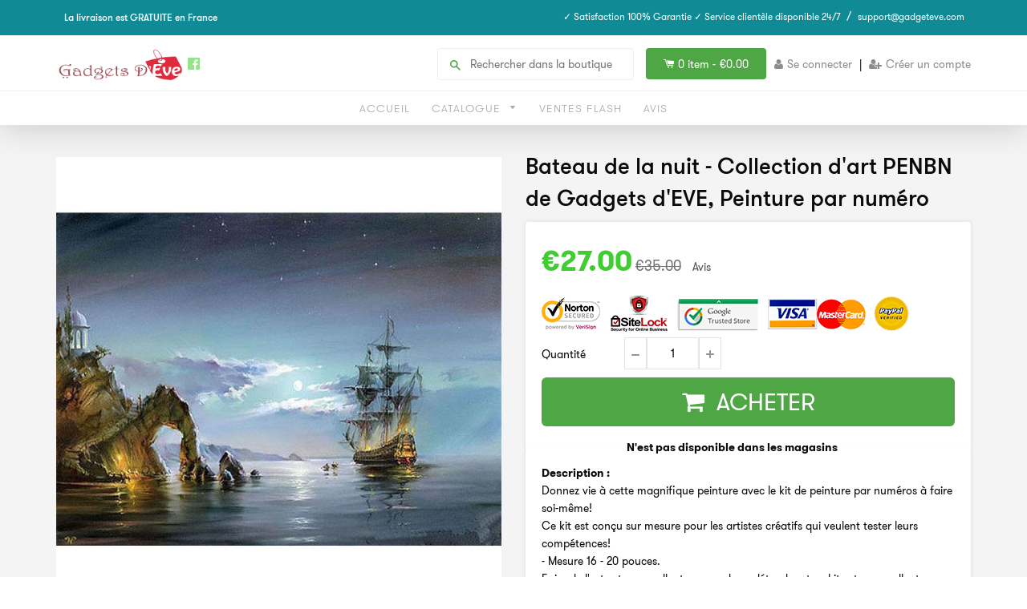

--- FILE ---
content_type: text/html; charset=utf-8
request_url: https://gadgeteve.com/products/bateau-de-la-nuit-collection-dart-penbn-de-gadgets-deve-peinture-par-numero
body_size: 24216
content:
<!doctype html>
<!--[if IE 8]><html class="no-js lt-ie9" lang="en"> <![endif]-->
<!--[if IE 9 ]><html class="ie9 no-js"> <![endif]-->
<!--[if (gt IE 9)|!(IE)]><!--> <html class="no-js"> <!--<![endif]-->
<head>
  <link rel="stylesheet" href="https://obscure-escarpment-2240.herokuapp.com/stylesheets/bcpo-front.css">
  <script>var bcpo_product={"id":1298910543962,"title":"Bateau de la nuit  - Collection d'art PENBN de Gadgets d'EVE, Peinture par numéro","handle":"bateau-de-la-nuit-collection-dart-penbn-de-gadgets-deve-peinture-par-numero","description":"\u003cmeta charset=\"utf-8\"\u003e\n\u003cp\u003e\u003cspan\u003e\u003cstrong\u003e                              N'est pas disponible dans les magasins \u003c\/strong\u003e\u003c\/span\u003e\u003c\/p\u003e\n\u003cp\u003e\u003cspan\u003e\u003cstrong\u003eDescription :\u003c\/strong\u003e\u003c\/span\u003e\u003cbr\u003eDonnez vie à cette magnifique peinture avec le kit de peinture par numéros à faire soi-même!\u003cbr\u003eCe kit est conçu sur mesure pour les artistes créatifs qui veulent tester leurs compétences!\u003cbr\u003e- Mesure 16 - 20 pouces.\u003cbr\u003eFaire de l'art est un excellent moyen de se détendre et ce kit est un excellent cadeau pour Noël, anniversaire, mariage ou toute autre occasion. C'est parfait pour les gens qui veulent commencer à peindre, mais n'ont aucune idée de ce qu'ils font. Une fois que vous maîtrisez quelques-uns de ces kits de peinture par numéros, vous serez en mesure de peindre votre propre chef-d'œuvre sans les chiffres en un rien de temps.\u003cbr\u003e\u003cbr\u003e\u003cspan\u003e\u003cstrong\u003eLe kit comprend:\u003c\/strong\u003e\u003c\/span\u003e\u003cbr\u003e- 1 x toile.\u003cbr\u003e- 3 brosses en nylon.\u003cbr\u003e- 1 x ensemble de peintures de qualité acrylique.\u003cbr\u003e\u003cspan\u003e\u003cstrong\u003eComment ça marche:\u003c\/strong\u003e\u003c\/span\u003e\u003cbr\u003eChaque pièce est remplie de différentes sections qui portent les numéros correspondants. Vous pouvez simplement remplir chaque couleur avec son numéro correspondant et vous peindrez des chefs-d'œuvre en un rien de temps\u003cbr\u003e\u003cbr\u003eLa toile d'art texturée pré-imprimée a des blocs de couleur claire pour vous aider à distinguer plus facilement et il est livré avec des instructions faciles à suivre.\u003cbr\u003eLe kit de peinture par numéros pour adultes mesure 16 pouces sur 20 pouces et est livré avec 3 tailles de pinceaux de haute qualité ainsi que des peintures acryliques de haute qualité. Peignez-le et affichez-le fièrement dans votre maison pour que vous puissiez vous en vanter.\u003c\/p\u003e\n\u003cp\u003eLe kit est livré avec 1 toile pré-imprimée de texture d'art avec des chiffres pour une peinture facile, 3 pinceaux, 1 ensemble de peintures acryliques avec des numéros correspondants à la toile, 2 crochets pour accrocher facilement une fois terminé, et 1 dessin numéroté.\u003c\/p\u003e","published_at":"2018-05-22T13:10:35+00:00","created_at":"2018-05-22T15:48:47+00:00","vendor":"Gadgets d'Eve","type":"","tags":["art"],"price":2700,"price_min":2700,"price_max":2700,"available":true,"price_varies":false,"compare_at_price":3500,"compare_at_price_min":3500,"compare_at_price_max":3500,"compare_at_price_varies":false,"variants":[{"id":12113217388634,"title":"Default Title","option1":"Default Title","option2":null,"option3":null,"sku":"Saling Boat paint by number","requires_shipping":true,"taxable":true,"featured_image":null,"available":true,"name":"Bateau de la nuit  - Collection d'art PENBN de Gadgets d'EVE, Peinture par numéro","public_title":null,"options":["Default Title"],"price":2700,"weight":0,"compare_at_price":3500,"inventory_quantity":0,"inventory_management":null,"inventory_policy":"deny","barcode":"","requires_selling_plan":false,"selling_plan_allocations":[]}],"images":["\/\/gadgeteve.com\/cdn\/shop\/products\/bateau-de-la-nuit-collection-d-art-penbn-de-gadgets-d-eve-peinture-par-numero-gadgets-d-eve-3535453782106.jpg?v=1575932538","\/\/gadgeteve.com\/cdn\/shop\/products\/bateau-de-la-nuit-collection-d-art-penbn-de-gadgets-d-eve-peinture-par-numero-gadgets-d-eve-3535450505306.jpg?v=1575932538","\/\/gadgeteve.com\/cdn\/shop\/products\/bateau-de-la-nuit-collection-d-art-penbn-de-gadgets-d-eve-peinture-par-numero-gadgets-d-eve-3535450538074.jpg?v=1575932538","\/\/gadgeteve.com\/cdn\/shop\/products\/bateau-de-la-nuit-collection-d-art-penbn-de-gadgets-d-eve-peinture-par-numero-gadgets-d-eve-3535450570842.jpg?v=1575932538"],"featured_image":"\/\/gadgeteve.com\/cdn\/shop\/products\/bateau-de-la-nuit-collection-d-art-penbn-de-gadgets-d-eve-peinture-par-numero-gadgets-d-eve-3535453782106.jpg?v=1575932538","options":["Title"],"media":[{"alt":"Gadgets d'Eve Bateau de la nuit  - Collection d'art PENBN de Gadgets d'EVE, Peinture par numéro","id":1384832598106,"position":1,"preview_image":{"aspect_ratio":1.0,"height":800,"width":800,"src":"\/\/gadgeteve.com\/cdn\/shop\/products\/bateau-de-la-nuit-collection-d-art-penbn-de-gadgets-d-eve-peinture-par-numero-gadgets-d-eve-3535453782106.jpg?v=1575932538"},"aspect_ratio":1.0,"height":800,"media_type":"image","src":"\/\/gadgeteve.com\/cdn\/shop\/products\/bateau-de-la-nuit-collection-d-art-penbn-de-gadgets-d-eve-peinture-par-numero-gadgets-d-eve-3535453782106.jpg?v=1575932538","width":800},{"alt":"Gadgets d'Eve Bateau de la nuit  - Collection d'art PENBN de Gadgets d'EVE, Peinture par numéro","id":1384832401498,"position":2,"preview_image":{"aspect_ratio":1.332,"height":713,"width":950,"src":"\/\/gadgeteve.com\/cdn\/shop\/products\/bateau-de-la-nuit-collection-d-art-penbn-de-gadgets-d-eve-peinture-par-numero-gadgets-d-eve-3535450505306.jpg?v=1575932538"},"aspect_ratio":1.332,"height":713,"media_type":"image","src":"\/\/gadgeteve.com\/cdn\/shop\/products\/bateau-de-la-nuit-collection-d-art-penbn-de-gadgets-d-eve-peinture-par-numero-gadgets-d-eve-3535450505306.jpg?v=1575932538","width":950},{"alt":"Gadgets d'Eve Bateau de la nuit  - Collection d'art PENBN de Gadgets d'EVE, Peinture par numéro","id":1384831713370,"position":3,"preview_image":{"aspect_ratio":1.635,"height":581,"width":950,"src":"\/\/gadgeteve.com\/cdn\/shop\/products\/bateau-de-la-nuit-collection-d-art-penbn-de-gadgets-d-eve-peinture-par-numero-gadgets-d-eve-3535450538074.jpg?v=1575932538"},"aspect_ratio":1.635,"height":581,"media_type":"image","src":"\/\/gadgeteve.com\/cdn\/shop\/products\/bateau-de-la-nuit-collection-d-art-penbn-de-gadgets-d-eve-peinture-par-numero-gadgets-d-eve-3535450538074.jpg?v=1575932538","width":950},{"alt":"Gadgets d'Eve Bateau de la nuit  - Collection d'art PENBN de Gadgets d'EVE, Peinture par numéro","id":1384832368730,"position":4,"preview_image":{"aspect_ratio":1.387,"height":685,"width":950,"src":"\/\/gadgeteve.com\/cdn\/shop\/products\/bateau-de-la-nuit-collection-d-art-penbn-de-gadgets-d-eve-peinture-par-numero-gadgets-d-eve-3535450570842.jpg?v=1575932538"},"aspect_ratio":1.387,"height":685,"media_type":"image","src":"\/\/gadgeteve.com\/cdn\/shop\/products\/bateau-de-la-nuit-collection-d-art-penbn-de-gadgets-d-eve-peinture-par-numero-gadgets-d-eve-3535450570842.jpg?v=1575932538","width":950}],"requires_selling_plan":false,"selling_plan_groups":[],"content":"\u003cmeta charset=\"utf-8\"\u003e\n\u003cp\u003e\u003cspan\u003e\u003cstrong\u003e                              N'est pas disponible dans les magasins \u003c\/strong\u003e\u003c\/span\u003e\u003c\/p\u003e\n\u003cp\u003e\u003cspan\u003e\u003cstrong\u003eDescription :\u003c\/strong\u003e\u003c\/span\u003e\u003cbr\u003eDonnez vie à cette magnifique peinture avec le kit de peinture par numéros à faire soi-même!\u003cbr\u003eCe kit est conçu sur mesure pour les artistes créatifs qui veulent tester leurs compétences!\u003cbr\u003e- Mesure 16 - 20 pouces.\u003cbr\u003eFaire de l'art est un excellent moyen de se détendre et ce kit est un excellent cadeau pour Noël, anniversaire, mariage ou toute autre occasion. C'est parfait pour les gens qui veulent commencer à peindre, mais n'ont aucune idée de ce qu'ils font. Une fois que vous maîtrisez quelques-uns de ces kits de peinture par numéros, vous serez en mesure de peindre votre propre chef-d'œuvre sans les chiffres en un rien de temps.\u003cbr\u003e\u003cbr\u003e\u003cspan\u003e\u003cstrong\u003eLe kit comprend:\u003c\/strong\u003e\u003c\/span\u003e\u003cbr\u003e- 1 x toile.\u003cbr\u003e- 3 brosses en nylon.\u003cbr\u003e- 1 x ensemble de peintures de qualité acrylique.\u003cbr\u003e\u003cspan\u003e\u003cstrong\u003eComment ça marche:\u003c\/strong\u003e\u003c\/span\u003e\u003cbr\u003eChaque pièce est remplie de différentes sections qui portent les numéros correspondants. Vous pouvez simplement remplir chaque couleur avec son numéro correspondant et vous peindrez des chefs-d'œuvre en un rien de temps\u003cbr\u003e\u003cbr\u003eLa toile d'art texturée pré-imprimée a des blocs de couleur claire pour vous aider à distinguer plus facilement et il est livré avec des instructions faciles à suivre.\u003cbr\u003eLe kit de peinture par numéros pour adultes mesure 16 pouces sur 20 pouces et est livré avec 3 tailles de pinceaux de haute qualité ainsi que des peintures acryliques de haute qualité. Peignez-le et affichez-le fièrement dans votre maison pour que vous puissiez vous en vanter.\u003c\/p\u003e\n\u003cp\u003eLe kit est livré avec 1 toile pré-imprimée de texture d'art avec des chiffres pour une peinture facile, 3 pinceaux, 1 ensemble de peintures acryliques avec des numéros correspondants à la toile, 2 crochets pour accrocher facilement une fois terminé, et 1 dessin numéroté.\u003c\/p\u003e"};  var bcpo_settings={"fallback":"default","auto_select":"on","load_main_image":"on","border_style":"round","tooltips":"show","sold_out_style":"transparent","theme":"light","jumbo_colors":"on","jumbo_images":"on","circle_swatches":"on","inventory_style":"amazon","override_ajax":"on","add_price_addons":"off","money_format2":"<span class=money>€{{amount}} EUR</span>","money_format_without_currency":"<span class=money>€{{amount}}</span>","show_currency":"off","global_auto_image_options":"","global_color_options":"","global_colors":[{"key":"","value":"ecf42f"}],"shop_currency":"EUR"};var inventory_quantity = [];inventory_quantity.push(0);if(bcpo_product) { for (var i = 0; i < bcpo_product.variants.length; i += 1) { bcpo_product.variants[i].inventory_quantity = inventory_quantity[i]; }}window.bcpo = window.bcpo || {}; bcpo.cart = {"note":null,"attributes":{},"original_total_price":0,"total_price":0,"total_discount":0,"total_weight":0.0,"item_count":0,"items":[],"requires_shipping":false,"currency":"EUR","items_subtotal_price":0,"cart_level_discount_applications":[],"checkout_charge_amount":0}; bcpo.ogFormData = FormData;</script>

    
    <!-- hnk portfolio proof -->

  <!-- Basic page needs ================================================== -->
  <meta charset="utf-8">
  <meta http-equiv="X-UA-Compatible" content="IE=edge,chrome=1">
  
  <link rel="shortcut icon" href="//gadgeteve.com/cdn/shop/t/4/assets/favicon.png?v=5966275810852494911563041735" type="image/png" />
  

  <!-- Title and description ================================================== -->
  <title>
  Bateau de la nuit - Collection d&#39;art PENBN de Gadgets d&#39;EVE, Peinture  &ndash; Gadgets d&#39;Eve
  </title>
  <!-- RedRetarget App Hook start -->
<link rel="dns-prefetch" href="https://trackifyx.redretarget.com">

<!--OLD HOOK JS-->

<meta name="tkfy:tags" content="art, ">
<meta name="tkfy:collections" content="Collection d'art GADGETART, ">





<!-- END OLD HOOK JS-->

<!-- HOOK JS-->

<meta name="tfx:tags" content=" art, ">
<meta name="tfx:collections" content="Collection d'art GADGETART, ">







<script id="tfx-cart">
    
    window.tfxCart = {"note":null,"attributes":{},"original_total_price":0,"total_price":0,"total_discount":0,"total_weight":0.0,"item_count":0,"items":[],"requires_shipping":false,"currency":"EUR","items_subtotal_price":0,"cart_level_discount_applications":[],"checkout_charge_amount":0}
</script>



<script id="tfx-product">
    
    window.tfxProduct = {"id":1298910543962,"title":"Bateau de la nuit  - Collection d'art PENBN de Gadgets d'EVE, Peinture par numéro","handle":"bateau-de-la-nuit-collection-dart-penbn-de-gadgets-deve-peinture-par-numero","description":"\u003cmeta charset=\"utf-8\"\u003e\n\u003cp\u003e\u003cspan\u003e\u003cstrong\u003e                              N'est pas disponible dans les magasins \u003c\/strong\u003e\u003c\/span\u003e\u003c\/p\u003e\n\u003cp\u003e\u003cspan\u003e\u003cstrong\u003eDescription :\u003c\/strong\u003e\u003c\/span\u003e\u003cbr\u003eDonnez vie à cette magnifique peinture avec le kit de peinture par numéros à faire soi-même!\u003cbr\u003eCe kit est conçu sur mesure pour les artistes créatifs qui veulent tester leurs compétences!\u003cbr\u003e- Mesure 16 - 20 pouces.\u003cbr\u003eFaire de l'art est un excellent moyen de se détendre et ce kit est un excellent cadeau pour Noël, anniversaire, mariage ou toute autre occasion. C'est parfait pour les gens qui veulent commencer à peindre, mais n'ont aucune idée de ce qu'ils font. Une fois que vous maîtrisez quelques-uns de ces kits de peinture par numéros, vous serez en mesure de peindre votre propre chef-d'œuvre sans les chiffres en un rien de temps.\u003cbr\u003e\u003cbr\u003e\u003cspan\u003e\u003cstrong\u003eLe kit comprend:\u003c\/strong\u003e\u003c\/span\u003e\u003cbr\u003e- 1 x toile.\u003cbr\u003e- 3 brosses en nylon.\u003cbr\u003e- 1 x ensemble de peintures de qualité acrylique.\u003cbr\u003e\u003cspan\u003e\u003cstrong\u003eComment ça marche:\u003c\/strong\u003e\u003c\/span\u003e\u003cbr\u003eChaque pièce est remplie de différentes sections qui portent les numéros correspondants. Vous pouvez simplement remplir chaque couleur avec son numéro correspondant et vous peindrez des chefs-d'œuvre en un rien de temps\u003cbr\u003e\u003cbr\u003eLa toile d'art texturée pré-imprimée a des blocs de couleur claire pour vous aider à distinguer plus facilement et il est livré avec des instructions faciles à suivre.\u003cbr\u003eLe kit de peinture par numéros pour adultes mesure 16 pouces sur 20 pouces et est livré avec 3 tailles de pinceaux de haute qualité ainsi que des peintures acryliques de haute qualité. Peignez-le et affichez-le fièrement dans votre maison pour que vous puissiez vous en vanter.\u003c\/p\u003e\n\u003cp\u003eLe kit est livré avec 1 toile pré-imprimée de texture d'art avec des chiffres pour une peinture facile, 3 pinceaux, 1 ensemble de peintures acryliques avec des numéros correspondants à la toile, 2 crochets pour accrocher facilement une fois terminé, et 1 dessin numéroté.\u003c\/p\u003e","published_at":"2018-05-22T13:10:35+00:00","created_at":"2018-05-22T15:48:47+00:00","vendor":"Gadgets d'Eve","type":"","tags":["art"],"price":2700,"price_min":2700,"price_max":2700,"available":true,"price_varies":false,"compare_at_price":3500,"compare_at_price_min":3500,"compare_at_price_max":3500,"compare_at_price_varies":false,"variants":[{"id":12113217388634,"title":"Default Title","option1":"Default Title","option2":null,"option3":null,"sku":"Saling Boat paint by number","requires_shipping":true,"taxable":true,"featured_image":null,"available":true,"name":"Bateau de la nuit  - Collection d'art PENBN de Gadgets d'EVE, Peinture par numéro","public_title":null,"options":["Default Title"],"price":2700,"weight":0,"compare_at_price":3500,"inventory_quantity":0,"inventory_management":null,"inventory_policy":"deny","barcode":"","requires_selling_plan":false,"selling_plan_allocations":[]}],"images":["\/\/gadgeteve.com\/cdn\/shop\/products\/bateau-de-la-nuit-collection-d-art-penbn-de-gadgets-d-eve-peinture-par-numero-gadgets-d-eve-3535453782106.jpg?v=1575932538","\/\/gadgeteve.com\/cdn\/shop\/products\/bateau-de-la-nuit-collection-d-art-penbn-de-gadgets-d-eve-peinture-par-numero-gadgets-d-eve-3535450505306.jpg?v=1575932538","\/\/gadgeteve.com\/cdn\/shop\/products\/bateau-de-la-nuit-collection-d-art-penbn-de-gadgets-d-eve-peinture-par-numero-gadgets-d-eve-3535450538074.jpg?v=1575932538","\/\/gadgeteve.com\/cdn\/shop\/products\/bateau-de-la-nuit-collection-d-art-penbn-de-gadgets-d-eve-peinture-par-numero-gadgets-d-eve-3535450570842.jpg?v=1575932538"],"featured_image":"\/\/gadgeteve.com\/cdn\/shop\/products\/bateau-de-la-nuit-collection-d-art-penbn-de-gadgets-d-eve-peinture-par-numero-gadgets-d-eve-3535453782106.jpg?v=1575932538","options":["Title"],"media":[{"alt":"Gadgets d'Eve Bateau de la nuit  - Collection d'art PENBN de Gadgets d'EVE, Peinture par numéro","id":1384832598106,"position":1,"preview_image":{"aspect_ratio":1.0,"height":800,"width":800,"src":"\/\/gadgeteve.com\/cdn\/shop\/products\/bateau-de-la-nuit-collection-d-art-penbn-de-gadgets-d-eve-peinture-par-numero-gadgets-d-eve-3535453782106.jpg?v=1575932538"},"aspect_ratio":1.0,"height":800,"media_type":"image","src":"\/\/gadgeteve.com\/cdn\/shop\/products\/bateau-de-la-nuit-collection-d-art-penbn-de-gadgets-d-eve-peinture-par-numero-gadgets-d-eve-3535453782106.jpg?v=1575932538","width":800},{"alt":"Gadgets d'Eve Bateau de la nuit  - Collection d'art PENBN de Gadgets d'EVE, Peinture par numéro","id":1384832401498,"position":2,"preview_image":{"aspect_ratio":1.332,"height":713,"width":950,"src":"\/\/gadgeteve.com\/cdn\/shop\/products\/bateau-de-la-nuit-collection-d-art-penbn-de-gadgets-d-eve-peinture-par-numero-gadgets-d-eve-3535450505306.jpg?v=1575932538"},"aspect_ratio":1.332,"height":713,"media_type":"image","src":"\/\/gadgeteve.com\/cdn\/shop\/products\/bateau-de-la-nuit-collection-d-art-penbn-de-gadgets-d-eve-peinture-par-numero-gadgets-d-eve-3535450505306.jpg?v=1575932538","width":950},{"alt":"Gadgets d'Eve Bateau de la nuit  - Collection d'art PENBN de Gadgets d'EVE, Peinture par numéro","id":1384831713370,"position":3,"preview_image":{"aspect_ratio":1.635,"height":581,"width":950,"src":"\/\/gadgeteve.com\/cdn\/shop\/products\/bateau-de-la-nuit-collection-d-art-penbn-de-gadgets-d-eve-peinture-par-numero-gadgets-d-eve-3535450538074.jpg?v=1575932538"},"aspect_ratio":1.635,"height":581,"media_type":"image","src":"\/\/gadgeteve.com\/cdn\/shop\/products\/bateau-de-la-nuit-collection-d-art-penbn-de-gadgets-d-eve-peinture-par-numero-gadgets-d-eve-3535450538074.jpg?v=1575932538","width":950},{"alt":"Gadgets d'Eve Bateau de la nuit  - Collection d'art PENBN de Gadgets d'EVE, Peinture par numéro","id":1384832368730,"position":4,"preview_image":{"aspect_ratio":1.387,"height":685,"width":950,"src":"\/\/gadgeteve.com\/cdn\/shop\/products\/bateau-de-la-nuit-collection-d-art-penbn-de-gadgets-d-eve-peinture-par-numero-gadgets-d-eve-3535450570842.jpg?v=1575932538"},"aspect_ratio":1.387,"height":685,"media_type":"image","src":"\/\/gadgeteve.com\/cdn\/shop\/products\/bateau-de-la-nuit-collection-d-art-penbn-de-gadgets-d-eve-peinture-par-numero-gadgets-d-eve-3535450570842.jpg?v=1575932538","width":950}],"requires_selling_plan":false,"selling_plan_groups":[],"content":"\u003cmeta charset=\"utf-8\"\u003e\n\u003cp\u003e\u003cspan\u003e\u003cstrong\u003e                              N'est pas disponible dans les magasins \u003c\/strong\u003e\u003c\/span\u003e\u003c\/p\u003e\n\u003cp\u003e\u003cspan\u003e\u003cstrong\u003eDescription :\u003c\/strong\u003e\u003c\/span\u003e\u003cbr\u003eDonnez vie à cette magnifique peinture avec le kit de peinture par numéros à faire soi-même!\u003cbr\u003eCe kit est conçu sur mesure pour les artistes créatifs qui veulent tester leurs compétences!\u003cbr\u003e- Mesure 16 - 20 pouces.\u003cbr\u003eFaire de l'art est un excellent moyen de se détendre et ce kit est un excellent cadeau pour Noël, anniversaire, mariage ou toute autre occasion. C'est parfait pour les gens qui veulent commencer à peindre, mais n'ont aucune idée de ce qu'ils font. Une fois que vous maîtrisez quelques-uns de ces kits de peinture par numéros, vous serez en mesure de peindre votre propre chef-d'œuvre sans les chiffres en un rien de temps.\u003cbr\u003e\u003cbr\u003e\u003cspan\u003e\u003cstrong\u003eLe kit comprend:\u003c\/strong\u003e\u003c\/span\u003e\u003cbr\u003e- 1 x toile.\u003cbr\u003e- 3 brosses en nylon.\u003cbr\u003e- 1 x ensemble de peintures de qualité acrylique.\u003cbr\u003e\u003cspan\u003e\u003cstrong\u003eComment ça marche:\u003c\/strong\u003e\u003c\/span\u003e\u003cbr\u003eChaque pièce est remplie de différentes sections qui portent les numéros correspondants. Vous pouvez simplement remplir chaque couleur avec son numéro correspondant et vous peindrez des chefs-d'œuvre en un rien de temps\u003cbr\u003e\u003cbr\u003eLa toile d'art texturée pré-imprimée a des blocs de couleur claire pour vous aider à distinguer plus facilement et il est livré avec des instructions faciles à suivre.\u003cbr\u003eLe kit de peinture par numéros pour adultes mesure 16 pouces sur 20 pouces et est livré avec 3 tailles de pinceaux de haute qualité ainsi que des peintures acryliques de haute qualité. Peignez-le et affichez-le fièrement dans votre maison pour que vous puissiez vous en vanter.\u003c\/p\u003e\n\u003cp\u003eLe kit est livré avec 1 toile pré-imprimée de texture d'art avec des chiffres pour une peinture facile, 3 pinceaux, 1 ensemble de peintures acryliques avec des numéros correspondants à la toile, 2 crochets pour accrocher facilement une fois terminé, et 1 dessin numéroté.\u003c\/p\u003e"}
</script>


<script type="text/javascript">
    /* ----- TFX Theme hook start ----- */
    (function (t, r, k, f, y, x) {
        if (t.tkfy != undefined) return true;
        t.tkfy = true;
        y = r.createElement(k); y.src = f; y.async = true;
        x = r.getElementsByTagName(k)[0]; x.parentNode.insertBefore(y, x);
    })(window, document, 'script', 'https://trackifyx.redretarget.com/pull/gadgets-deve.myshopify.com/hook.js');
    /* ----- TFX theme hook end ----- */
</script>
<!-- RedRetarget App Hook end -->


  
  <meta name="description" content="                              N&#39;est pas disponible dans les magasins  Description :Donnez vie à cette magnifique peinture avec le kit de peinture par numéros à faire soi-même!Ce kit est conçu sur mesure pour les artistes créatifs qui veulent tester leurs compétences!- Mesure 16 - 20 pouces.Faire de l&#39;art est un excelle">
  

  <!-- Helpers ================================================== -->
 	<link href="//gadgeteve.com/cdn/shop/t/4/assets/font-awesome.css?v=97635334690684120791518268606" rel="stylesheet" type="text/css" media="all" />
  

  
  <!-- /snippets/social-meta-tags.liquid -->


  <meta property="og:type" content="product">
  <meta property="og:title" content="Bateau de la nuit  - Collection d&#39;art PENBN de Gadgets d&#39;EVE, Peinture par numéro">
  
  <meta property="og:image" content="http://gadgeteve.com/cdn/shop/products/bateau-de-la-nuit-collection-d-art-penbn-de-gadgets-d-eve-peinture-par-numero-gadgets-d-eve-3535453782106_grande.jpg?v=1575932538">
  <meta property="og:image:secure_url" content="https://gadgeteve.com/cdn/shop/products/bateau-de-la-nuit-collection-d-art-penbn-de-gadgets-d-eve-peinture-par-numero-gadgets-d-eve-3535453782106_grande.jpg?v=1575932538">
  
  <meta property="og:image" content="http://gadgeteve.com/cdn/shop/products/bateau-de-la-nuit-collection-d-art-penbn-de-gadgets-d-eve-peinture-par-numero-gadgets-d-eve-3535450505306_grande.jpg?v=1575932538">
  <meta property="og:image:secure_url" content="https://gadgeteve.com/cdn/shop/products/bateau-de-la-nuit-collection-d-art-penbn-de-gadgets-d-eve-peinture-par-numero-gadgets-d-eve-3535450505306_grande.jpg?v=1575932538">
  
  <meta property="og:image" content="http://gadgeteve.com/cdn/shop/products/bateau-de-la-nuit-collection-d-art-penbn-de-gadgets-d-eve-peinture-par-numero-gadgets-d-eve-3535450538074_grande.jpg?v=1575932538">
  <meta property="og:image:secure_url" content="https://gadgeteve.com/cdn/shop/products/bateau-de-la-nuit-collection-d-art-penbn-de-gadgets-d-eve-peinture-par-numero-gadgets-d-eve-3535450538074_grande.jpg?v=1575932538">
  
  <meta property="og:price:amount" content="27.00">
  <meta property="og:price:currency" content="EUR">


  <meta property="og:description" content="                              N&#39;est pas disponible dans les magasins  Description :Donnez vie à cette magnifique peinture avec le kit de peinture par numéros à faire soi-même!Ce kit est conçu sur mesure pour les artistes créatifs qui veulent tester leurs compétences!- Mesure 16 - 20 pouces.Faire de l&#39;art est un excelle">

  <meta property="og:url" content="https://gadget-deve.fr/products/bateau-de-la-nuit-collection-dart-penbn-de-gadgets-deve-peinture-par-numero">
  <meta property="og:site_name" content="Gadgets d&#39;Eve">





<meta name="twitter:card" content="summary">

  <meta name="twitter:title" content="Bateau de la nuit  - Collection d'art PENBN de Gadgets d'EVE, Peinture par numéro">
  <meta name="twitter:description" content="                              N&#39;est pas disponible dans les magasins  Description :Donnez vie à cette magnifique peinture avec le kit de peinture par numéros à faire soi-même!Ce kit est conçu sur mesure pour les artistes créatifs qui veulent tester leurs compétences!- Mesure 16 - 20 pouces.Faire de l&#39;art est un excelle">
  <meta name="twitter:image" content="https://gadgeteve.com/cdn/shop/products/bateau-de-la-nuit-collection-d-art-penbn-de-gadgets-d-eve-peinture-par-numero-gadgets-d-eve-3535453782106_medium.jpg?v=1575932538">
  <meta name="twitter:image:width" content="240">
  <meta name="twitter:image:height" content="240">


  <link rel="canonical" href="https://gadget-deve.fr/products/bateau-de-la-nuit-collection-dart-penbn-de-gadgets-deve-peinture-par-numero">
  <meta name="viewport" content="width=device-width,initial-scale=1">
  <meta name="theme-color" content="#514f4f"> 
  <meta http-equiv="Cache-control" content="public, max-age=120, must-revalidate">
  <meta http-equiv="Expires" content="public, max-age=120, must-revalidate">
  <meta http-equiv="Last-Modified" content="public, max-age=120, must-revalidate">
    <!-- common style css-->
  <link href="//gadgeteve.com/cdn/shop/t/4/assets/common_style.scss.css?v=29406905692707043031674755454" rel="stylesheet" type="text/css" media="all" />
  <link href="//gadgeteve.com/cdn/shop/t/4/assets/bootstrap.min.css?v=120189215135598050031518268605" rel="stylesheet" type="text/css" media="all" />
     <link href="//gadgeteve.com/cdn/shop/t/4/assets/timber.scss.css?v=91943010669574351661654098655" rel="stylesheet" type="text/css" media="all" />
    <!-- CSS ================================================== -->
  <script src="//gadgeteve.com/cdn/shop/t/4/assets/jquery.min.js?v=180303338299147220221518268609" type="text/javascript"></script>  
  <script src="//gadgeteve.com/cdn/shop/t/4/assets/social-buttons.js?v=33416136066035828881518268619" type="text/javascript"></script>
    <script src="//gadgeteve.com/cdn/shop/t/4/assets/bootstrap.min.js?v=5429665416840569691518268605" type="text/javascript"></script>
  <!-- Header hook for plugins ================================================== -->

  <script>window.performance && window.performance.mark && window.performance.mark('shopify.content_for_header.start');</script><meta name="google-site-verification" content="v2avtao6ZfjnbmvJ11ObnBUWDE677mxwegPGHj8_1s4">
<meta name="google-site-verification" content="M9Ylo-A7oc62LCtdySbdzbUp4AEd3NC9s-hJbYG6XR0">
<meta name="google-site-verification" content="3Qd-jiAo7k3-7TWUA2GeGKUIFfPz542h7RRrUl4tmHk">
<meta name="google-site-verification" content="f-GrLBECr4Td6DbU7oR0AekTjg2v_kNpICQCJJ605ow">
<meta id="shopify-digital-wallet" name="shopify-digital-wallet" content="/16599429/digital_wallets/dialog">
<meta name="shopify-checkout-api-token" content="2863892d578f95d451f476ea0999ffe7">
<meta id="in-context-paypal-metadata" data-shop-id="16599429" data-venmo-supported="false" data-environment="production" data-locale="fr_FR" data-paypal-v4="true" data-currency="EUR">
<link rel="alternate" type="application/json+oembed" href="https://gadget-deve.fr/products/bateau-de-la-nuit-collection-dart-penbn-de-gadgets-deve-peinture-par-numero.oembed">
<script async="async" src="/checkouts/internal/preloads.js?locale=fr-FR"></script>
<script id="shopify-features" type="application/json">{"accessToken":"2863892d578f95d451f476ea0999ffe7","betas":["rich-media-storefront-analytics"],"domain":"gadgeteve.com","predictiveSearch":true,"shopId":16599429,"locale":"fr"}</script>
<script>var Shopify = Shopify || {};
Shopify.shop = "gadgets-deve.myshopify.com";
Shopify.locale = "fr";
Shopify.currency = {"active":"EUR","rate":"1.0"};
Shopify.country = "FR";
Shopify.theme = {"name":"theme-export-trucscool-com-whitlight-booster-o","id":8444608552,"schema_name":null,"schema_version":null,"theme_store_id":null,"role":"main"};
Shopify.theme.handle = "null";
Shopify.theme.style = {"id":null,"handle":null};
Shopify.cdnHost = "gadgeteve.com/cdn";
Shopify.routes = Shopify.routes || {};
Shopify.routes.root = "/";</script>
<script type="module">!function(o){(o.Shopify=o.Shopify||{}).modules=!0}(window);</script>
<script>!function(o){function n(){var o=[];function n(){o.push(Array.prototype.slice.apply(arguments))}return n.q=o,n}var t=o.Shopify=o.Shopify||{};t.loadFeatures=n(),t.autoloadFeatures=n()}(window);</script>
<script id="shop-js-analytics" type="application/json">{"pageType":"product"}</script>
<script defer="defer" async type="module" src="//gadgeteve.com/cdn/shopifycloud/shop-js/modules/v2/client.init-shop-cart-sync_BVP_NwwF.fr.esm.js"></script>
<script defer="defer" async type="module" src="//gadgeteve.com/cdn/shopifycloud/shop-js/modules/v2/chunk.common_Dvoa9flQ.esm.js"></script>
<script type="module">
  await import("//gadgeteve.com/cdn/shopifycloud/shop-js/modules/v2/client.init-shop-cart-sync_BVP_NwwF.fr.esm.js");
await import("//gadgeteve.com/cdn/shopifycloud/shop-js/modules/v2/chunk.common_Dvoa9flQ.esm.js");

  window.Shopify.SignInWithShop?.initShopCartSync?.({"fedCMEnabled":true,"windoidEnabled":true});

</script>
<script>(function() {
  var isLoaded = false;
  function asyncLoad() {
    if (isLoaded) return;
    isLoaded = true;
    var urls = ["https:\/\/chimpstatic.com\/mcjs-connected\/js\/users\/acb3e5043edf456b70d28f5fe\/d658509b548173e2511452a7e.js?shop=gadgets-deve.myshopify.com","https:\/\/chimpstatic.com\/mcjs-connected\/js\/users\/acb3e5043edf456b70d28f5fe\/72180ae7600466f84b4e9cec3.js?shop=gadgets-deve.myshopify.com","https:\/\/cdn.cartsguru.io\/7650a694-b78a-48c0-8ef6-749572fae4b5\/c.js?shop=gadgets-deve.myshopify.com"];
    for (var i = 0; i < urls.length; i++) {
      var s = document.createElement('script');
      s.type = 'text/javascript';
      s.async = true;
      s.src = urls[i];
      var x = document.getElementsByTagName('script')[0];
      x.parentNode.insertBefore(s, x);
    }
  };
  if(window.attachEvent) {
    window.attachEvent('onload', asyncLoad);
  } else {
    window.addEventListener('load', asyncLoad, false);
  }
})();</script>
<script id="__st">var __st={"a":16599429,"offset":3600,"reqid":"ec66df9e-306e-4cf5-9b5c-08bac484eaaa-1762750086","pageurl":"gadgeteve.com\/products\/bateau-de-la-nuit-collection-dart-penbn-de-gadgets-deve-peinture-par-numero","u":"825b9227319d","p":"product","rtyp":"product","rid":1298910543962};</script>
<script>window.ShopifyPaypalV4VisibilityTracking = true;</script>
<script id="captcha-bootstrap">!function(){'use strict';const t='contact',e='account',n='new_comment',o=[[t,t],['blogs',n],['comments',n],[t,'customer']],c=[[e,'customer_login'],[e,'guest_login'],[e,'recover_customer_password'],[e,'create_customer']],r=t=>t.map((([t,e])=>`form[action*='/${t}']:not([data-nocaptcha='true']) input[name='form_type'][value='${e}']`)).join(','),a=t=>()=>t?[...document.querySelectorAll(t)].map((t=>t.form)):[];function s(){const t=[...o],e=r(t);return a(e)}const i='password',u='form_key',d=['recaptcha-v3-token','g-recaptcha-response','h-captcha-response',i],f=()=>{try{return window.sessionStorage}catch{return}},m='__shopify_v',_=t=>t.elements[u];function p(t,e,n=!1){try{const o=window.sessionStorage,c=JSON.parse(o.getItem(e)),{data:r}=function(t){const{data:e,action:n}=t;return t[m]||n?{data:e,action:n}:{data:t,action:n}}(c);for(const[e,n]of Object.entries(r))t.elements[e]&&(t.elements[e].value=n);n&&o.removeItem(e)}catch(o){console.error('form repopulation failed',{error:o})}}const l='form_type',E='cptcha';function T(t){t.dataset[E]=!0}const w=window,h=w.document,L='Shopify',v='ce_forms',y='captcha';let A=!1;((t,e)=>{const n=(g='f06e6c50-85a8-45c8-87d0-21a2b65856fe',I='https://cdn.shopify.com/shopifycloud/storefront-forms-hcaptcha/ce_storefront_forms_captcha_hcaptcha.v1.5.2.iife.js',D={infoText:'Protégé par hCaptcha',privacyText:'Confidentialité',termsText:'Conditions'},(t,e,n)=>{const o=w[L][v],c=o.bindForm;if(c)return c(t,g,e,D).then(n);var r;o.q.push([[t,g,e,D],n]),r=I,A||(h.body.append(Object.assign(h.createElement('script'),{id:'captcha-provider',async:!0,src:r})),A=!0)});var g,I,D;w[L]=w[L]||{},w[L][v]=w[L][v]||{},w[L][v].q=[],w[L][y]=w[L][y]||{},w[L][y].protect=function(t,e){n(t,void 0,e),T(t)},Object.freeze(w[L][y]),function(t,e,n,w,h,L){const[v,y,A,g]=function(t,e,n){const i=e?o:[],u=t?c:[],d=[...i,...u],f=r(d),m=r(i),_=r(d.filter((([t,e])=>n.includes(e))));return[a(f),a(m),a(_),s()]}(w,h,L),I=t=>{const e=t.target;return e instanceof HTMLFormElement?e:e&&e.form},D=t=>v().includes(t);t.addEventListener('submit',(t=>{const e=I(t);if(!e)return;const n=D(e)&&!e.dataset.hcaptchaBound&&!e.dataset.recaptchaBound,o=_(e),c=g().includes(e)&&(!o||!o.value);(n||c)&&t.preventDefault(),c&&!n&&(function(t){try{if(!f())return;!function(t){const e=f();if(!e)return;const n=_(t);if(!n)return;const o=n.value;o&&e.removeItem(o)}(t);const e=Array.from(Array(32),(()=>Math.random().toString(36)[2])).join('');!function(t,e){_(t)||t.append(Object.assign(document.createElement('input'),{type:'hidden',name:u})),t.elements[u].value=e}(t,e),function(t,e){const n=f();if(!n)return;const o=[...t.querySelectorAll(`input[type='${i}']`)].map((({name:t})=>t)),c=[...d,...o],r={};for(const[a,s]of new FormData(t).entries())c.includes(a)||(r[a]=s);n.setItem(e,JSON.stringify({[m]:1,action:t.action,data:r}))}(t,e)}catch(e){console.error('failed to persist form',e)}}(e),e.submit())}));const S=(t,e)=>{t&&!t.dataset[E]&&(n(t,e.some((e=>e===t))),T(t))};for(const o of['focusin','change'])t.addEventListener(o,(t=>{const e=I(t);D(e)&&S(e,y())}));const B=e.get('form_key'),M=e.get(l),P=B&&M;t.addEventListener('DOMContentLoaded',(()=>{const t=y();if(P)for(const e of t)e.elements[l].value===M&&p(e,B);[...new Set([...A(),...v().filter((t=>'true'===t.dataset.shopifyCaptcha))])].forEach((e=>S(e,t)))}))}(h,new URLSearchParams(w.location.search),n,t,e,['guest_login'])})(!0,!1)}();</script>
<script integrity="sha256-52AcMU7V7pcBOXWImdc/TAGTFKeNjmkeM1Pvks/DTgc=" data-source-attribution="shopify.loadfeatures" defer="defer" src="//gadgeteve.com/cdn/shopifycloud/storefront/assets/storefront/load_feature-81c60534.js" crossorigin="anonymous"></script>
<script data-source-attribution="shopify.dynamic_checkout.dynamic.init">var Shopify=Shopify||{};Shopify.PaymentButton=Shopify.PaymentButton||{isStorefrontPortableWallets:!0,init:function(){window.Shopify.PaymentButton.init=function(){};var t=document.createElement("script");t.src="https://gadgeteve.com/cdn/shopifycloud/portable-wallets/latest/portable-wallets.fr.js",t.type="module",document.head.appendChild(t)}};
</script>
<script data-source-attribution="shopify.dynamic_checkout.buyer_consent">
  function portableWalletsHideBuyerConsent(e){var t=document.getElementById("shopify-buyer-consent"),n=document.getElementById("shopify-subscription-policy-button");t&&n&&(t.classList.add("hidden"),t.setAttribute("aria-hidden","true"),n.removeEventListener("click",e))}function portableWalletsShowBuyerConsent(e){var t=document.getElementById("shopify-buyer-consent"),n=document.getElementById("shopify-subscription-policy-button");t&&n&&(t.classList.remove("hidden"),t.removeAttribute("aria-hidden"),n.addEventListener("click",e))}window.Shopify?.PaymentButton&&(window.Shopify.PaymentButton.hideBuyerConsent=portableWalletsHideBuyerConsent,window.Shopify.PaymentButton.showBuyerConsent=portableWalletsShowBuyerConsent);
</script>
<script data-source-attribution="shopify.dynamic_checkout.cart.bootstrap">document.addEventListener("DOMContentLoaded",(function(){function t(){return document.querySelector("shopify-accelerated-checkout-cart, shopify-accelerated-checkout")}if(t())Shopify.PaymentButton.init();else{new MutationObserver((function(e,n){t()&&(Shopify.PaymentButton.init(),n.disconnect())})).observe(document.body,{childList:!0,subtree:!0})}}));
</script>
<link id="shopify-accelerated-checkout-styles" rel="stylesheet" media="screen" href="https://gadgeteve.com/cdn/shopifycloud/portable-wallets/latest/accelerated-checkout-backwards-compat.css" crossorigin="anonymous">
<style id="shopify-accelerated-checkout-cart">
        #shopify-buyer-consent {
  margin-top: 1em;
  display: inline-block;
  width: 100%;
}

#shopify-buyer-consent.hidden {
  display: none;
}

#shopify-subscription-policy-button {
  background: none;
  border: none;
  padding: 0;
  text-decoration: underline;
  font-size: inherit;
  cursor: pointer;
}

#shopify-subscription-policy-button::before {
  box-shadow: none;
}

      </style>

<script>window.performance && window.performance.mark && window.performance.mark('shopify.content_for_header.end');</script>

        
           <!-- /snippets/oldIE-js.liquid -->


<!--[if lt IE 9]>
<script src="//cdnjs.cloudflare.com/ajax/libs/html5shiv/3.7.2/html5shiv.min.js" type="text/javascript"></script>
<script src="//gadgeteve.com/cdn/shop/t/4/assets/respond.min.js?v=52248677837542619231518268611" type="text/javascript"></script>
<link href="//gadgeteve.com/cdn/shop/t/4/assets/respond-proxy.html" id="respond-proxy" rel="respond-proxy" />
<link href="//gadget-deve.fr/search?q=c063f2f3700b97031a816d4766f45860" id="respond-redirect" rel="respond-redirect" />
<script src="//gadget-deve.fr/search?q=c063f2f3700b97031a816d4766f45860" type="text/javascript"></script>
<![endif]-->



  
  <script src="//gadgeteve.com/cdn/shop/t/4/assets/modernizr.min.js?v=137617515274177302221518268610" type="text/javascript"></script>
   <link href="//gadgeteve.com/cdn/shop/t/4/assets/timber.scss.css?v=91943010669574351661654098655" rel="stylesheet" type="text/css" media="all" />
  
  

   <script src="//gadgeteve.com/cdn/shop/t/4/assets/jquery.nicescroll.js?v=16300816047987594391518268609" type="text/javascript"></script>
  
  <script>
    $(document).ready(function() {

      var nice = $("html").niceScroll();  // The document page (body)

      console.log('ok');

      $(document).on("scroll", function() { 
        if ($(window).scrollTop() > 94) {
          $("body").addClass("stickyHeader");
        } else {
          $("body").removeClass("stickyHeader");
        }
        console.log('done');
      });

    });
  </script>
   <script>
  
$(document).ready(function(){ var deviceAgent = navigator.userAgent.toLowerCase(); var agentID = deviceAgent.match(/(iPad|iPhone|iPod)/i); if (agentID) { $('body').css('-webkit-overflow-scrolling', 'touch'); } });
   </script>

   <script>
   $(document).ready(function(){
      $(".desk_menu").click(function(){
        $(".supports-js").toggleClass("js-drawer-open js-drawer-open-left");
        $("body").toggleClass("js-drawer-open js-drawer-open-left");
      });
      
    }); 
  </script>
  
<link href="https://fonts.googleapis.com/css?family=Anton|Arimo|Arvo|Baloo+Bhai|Baloo+Bhaina|Bitter|Bree+Serif|Cabin|Catamaran|David+Libre|Dosis|Droid+Sans|Droid+Serif|Ek+Mukta|Fjalla+One|Hind|Inconsolata|Indie+Flower|Lato|Libre+Baskerville|Lobster|Lora|Merriweather|Modak|Montserrat|Muli|Noto+Sans|Noto+Serif|Nunito|Open+Sans|Open+Sans+Condensed:300|Oswald|Oxygen|PT+Sans|PT+Sans+Narrow|PT+Serif|Pavanam|Playfair+Display|Poppins|Raleway|Roboto|Roboto+Condensed|Roboto+Slab|Slabo+27px|Source+Sans+Pro|Teko|Titillium+Web|Ubuntu|Yanone+Kaffeesatz|Yatra+One" rel="stylesheet">
 

	<script>var loox_global_hash = '1671116484862';</script><style>.loox-reviews-default { max-width: 1200px; margin: 0 auto; }.loox-rating .loox-icon { color:#ffd700; }</style>
  <link href="//gadgeteve.com/cdn/shop/t/4/assets/scm-product-label.css?v=9855570005659596261518268611" rel="stylesheet" type="text/css" media="all" />


<script>
if ((typeof SECOMAPP) == 'undefined') {
    var SECOMAPP = {};
}
if ((typeof SECOMAPP.pl) == 'undefined') {
    SECOMAPP.pl = {};
}


SECOMAPP.page = 'product';
SECOMAPP.pl.product = {
    id: 1298910543962,
    published_at: "2018-05-22 13:10:35 +0000",
    price: 2700, 
    compare_at_price: 3500,  
    tags: ["art"], 
    variants: [  {
        id: 12113217388634,
        price: 2700 ,
        compare_at_price: 3500  ,
        inventory_quantity: 0   ,
        weight: 0  ,
        sku: 'Saling Boat paint by number'  } 
        
    ],
    collections: [  56291721306,  ]
};
</script>



    <script src="//gadgeteve.com/cdn/shop/t/4/assets/scm-product-label.js?v=67464300797506540351518268619" type="text/javascript"></script>

  
<meta name="p:domain_verify" content="09c294133bf5e784f2f1545babea9dc9"/>


<meta name="google-site-verification" content="Tay7lErRZCjGl98CTS7d_3Kn2XKsL5tMppK61V8qmjM" />
  <meta name="google-site-verification" content="ndAFZlOBuMIUizSS3a58vd9-IBjl04LZvf5lTgz-Qe0" />
<meta name="google-site-verification" content="3Qd-jiAo7k3-7TWUA2GeGKUIFfPz542h7RRrUl4tmHk" />
  <!-- Mgid Sensor -->
<script type="text/javascript">
    (function() {
        var d = document, w = window;
        w.MgSensorData = w.MgSensorData || [];
        w.MgSensorData.push({
            cid:442959,
            lng:"us",
            nosafari:true,
            project: "a.mgid.com"
        });
        var l = "a.mgid.com";
        var n = d.getElementsByTagName("script")[0];
        var s = d.createElement("script");
        s.type = "text/javascript";
        s.async = true;
        var dt = !Date.now?new Date().valueOf():Date.now();
        s.src = "//" + l + "/mgsensor.js?d=" + dt;
        n.parentNode.insertBefore(s, n);
    })();
</script>
<!-- /Mgid Sensor -->

<script src="https://multifbpixels.website/pull/gadgets-deve.myshopify.com/hook.js?1576151601" defer="defer"></script>
<meta name="p:domain_verify" content="b942364c4d733d501270e1fd96f1e1e0"/>
<!-- Twitter universal website tag code -->
<script>
!function(e,t,n,s,u,a){e.twq||(s=e.twq=function(){s.exe?s.exe.apply(s,arguments):s.queue.push(arguments);
},s.version='1.1',s.queue=[],u=t.createElement(n),u.async=!0,u.src='//static.ads-twitter.com/uwt.js',
a=t.getElementsByTagName(n)[0],a.parentNode.insertBefore(u,a))}(window,document,'script');
// Insert Twitter Pixel ID and Standard Event data below
twq('init','o4x9r');
twq('track','PageView');
</script>
<!-- End Twitter universal website tag code -->
<link href="https://monorail-edge.shopifysvc.com" rel="dns-prefetch">
<script>(function(){if ("sendBeacon" in navigator && "performance" in window) {try {var session_token_from_headers = performance.getEntriesByType('navigation')[0].serverTiming.find(x => x.name == '_s').description;} catch {var session_token_from_headers = undefined;}var session_cookie_matches = document.cookie.match(/_shopify_s=([^;]*)/);var session_token_from_cookie = session_cookie_matches && session_cookie_matches.length === 2 ? session_cookie_matches[1] : "";var session_token = session_token_from_headers || session_token_from_cookie || "";function handle_abandonment_event(e) {var entries = performance.getEntries().filter(function(entry) {return /monorail-edge.shopifysvc.com/.test(entry.name);});if (!window.abandonment_tracked && entries.length === 0) {window.abandonment_tracked = true;var currentMs = Date.now();var navigation_start = performance.timing.navigationStart;var payload = {shop_id: 16599429,url: window.location.href,navigation_start,duration: currentMs - navigation_start,session_token,page_type: "product"};window.navigator.sendBeacon("https://monorail-edge.shopifysvc.com/v1/produce", JSON.stringify({schema_id: "online_store_buyer_site_abandonment/1.1",payload: payload,metadata: {event_created_at_ms: currentMs,event_sent_at_ms: currentMs}}));}}window.addEventListener('pagehide', handle_abandonment_event);}}());</script>
<script id="web-pixels-manager-setup">(function e(e,d,r,n,o){if(void 0===o&&(o={}),!Boolean(null===(a=null===(i=window.Shopify)||void 0===i?void 0:i.analytics)||void 0===a?void 0:a.replayQueue)){var i,a;window.Shopify=window.Shopify||{};var t=window.Shopify;t.analytics=t.analytics||{};var s=t.analytics;s.replayQueue=[],s.publish=function(e,d,r){return s.replayQueue.push([e,d,r]),!0};try{self.performance.mark("wpm:start")}catch(e){}var l=function(){var e={modern:/Edge?\/(1{2}[4-9]|1[2-9]\d|[2-9]\d{2}|\d{4,})\.\d+(\.\d+|)|Firefox\/(1{2}[4-9]|1[2-9]\d|[2-9]\d{2}|\d{4,})\.\d+(\.\d+|)|Chrom(ium|e)\/(9{2}|\d{3,})\.\d+(\.\d+|)|(Maci|X1{2}).+ Version\/(15\.\d+|(1[6-9]|[2-9]\d|\d{3,})\.\d+)([,.]\d+|)( \(\w+\)|)( Mobile\/\w+|) Safari\/|Chrome.+OPR\/(9{2}|\d{3,})\.\d+\.\d+|(CPU[ +]OS|iPhone[ +]OS|CPU[ +]iPhone|CPU IPhone OS|CPU iPad OS)[ +]+(15[._]\d+|(1[6-9]|[2-9]\d|\d{3,})[._]\d+)([._]\d+|)|Android:?[ /-](13[3-9]|1[4-9]\d|[2-9]\d{2}|\d{4,})(\.\d+|)(\.\d+|)|Android.+Firefox\/(13[5-9]|1[4-9]\d|[2-9]\d{2}|\d{4,})\.\d+(\.\d+|)|Android.+Chrom(ium|e)\/(13[3-9]|1[4-9]\d|[2-9]\d{2}|\d{4,})\.\d+(\.\d+|)|SamsungBrowser\/([2-9]\d|\d{3,})\.\d+/,legacy:/Edge?\/(1[6-9]|[2-9]\d|\d{3,})\.\d+(\.\d+|)|Firefox\/(5[4-9]|[6-9]\d|\d{3,})\.\d+(\.\d+|)|Chrom(ium|e)\/(5[1-9]|[6-9]\d|\d{3,})\.\d+(\.\d+|)([\d.]+$|.*Safari\/(?![\d.]+ Edge\/[\d.]+$))|(Maci|X1{2}).+ Version\/(10\.\d+|(1[1-9]|[2-9]\d|\d{3,})\.\d+)([,.]\d+|)( \(\w+\)|)( Mobile\/\w+|) Safari\/|Chrome.+OPR\/(3[89]|[4-9]\d|\d{3,})\.\d+\.\d+|(CPU[ +]OS|iPhone[ +]OS|CPU[ +]iPhone|CPU IPhone OS|CPU iPad OS)[ +]+(10[._]\d+|(1[1-9]|[2-9]\d|\d{3,})[._]\d+)([._]\d+|)|Android:?[ /-](13[3-9]|1[4-9]\d|[2-9]\d{2}|\d{4,})(\.\d+|)(\.\d+|)|Mobile Safari.+OPR\/([89]\d|\d{3,})\.\d+\.\d+|Android.+Firefox\/(13[5-9]|1[4-9]\d|[2-9]\d{2}|\d{4,})\.\d+(\.\d+|)|Android.+Chrom(ium|e)\/(13[3-9]|1[4-9]\d|[2-9]\d{2}|\d{4,})\.\d+(\.\d+|)|Android.+(UC? ?Browser|UCWEB|U3)[ /]?(15\.([5-9]|\d{2,})|(1[6-9]|[2-9]\d|\d{3,})\.\d+)\.\d+|SamsungBrowser\/(5\.\d+|([6-9]|\d{2,})\.\d+)|Android.+MQ{2}Browser\/(14(\.(9|\d{2,})|)|(1[5-9]|[2-9]\d|\d{3,})(\.\d+|))(\.\d+|)|K[Aa][Ii]OS\/(3\.\d+|([4-9]|\d{2,})\.\d+)(\.\d+|)/},d=e.modern,r=e.legacy,n=navigator.userAgent;return n.match(d)?"modern":n.match(r)?"legacy":"unknown"}(),u="modern"===l?"modern":"legacy",c=(null!=n?n:{modern:"",legacy:""})[u],f=function(e){return[e.baseUrl,"/wpm","/b",e.hashVersion,"modern"===e.buildTarget?"m":"l",".js"].join("")}({baseUrl:d,hashVersion:r,buildTarget:u}),m=function(e){var d=e.version,r=e.bundleTarget,n=e.surface,o=e.pageUrl,i=e.monorailEndpoint;return{emit:function(e){var a=e.status,t=e.errorMsg,s=(new Date).getTime(),l=JSON.stringify({metadata:{event_sent_at_ms:s},events:[{schema_id:"web_pixels_manager_load/3.1",payload:{version:d,bundle_target:r,page_url:o,status:a,surface:n,error_msg:t},metadata:{event_created_at_ms:s}}]});if(!i)return console&&console.warn&&console.warn("[Web Pixels Manager] No Monorail endpoint provided, skipping logging."),!1;try{return self.navigator.sendBeacon.bind(self.navigator)(i,l)}catch(e){}var u=new XMLHttpRequest;try{return u.open("POST",i,!0),u.setRequestHeader("Content-Type","text/plain"),u.send(l),!0}catch(e){return console&&console.warn&&console.warn("[Web Pixels Manager] Got an unhandled error while logging to Monorail."),!1}}}}({version:r,bundleTarget:l,surface:e.surface,pageUrl:self.location.href,monorailEndpoint:e.monorailEndpoint});try{o.browserTarget=l,function(e){var d=e.src,r=e.async,n=void 0===r||r,o=e.onload,i=e.onerror,a=e.sri,t=e.scriptDataAttributes,s=void 0===t?{}:t,l=document.createElement("script"),u=document.querySelector("head"),c=document.querySelector("body");if(l.async=n,l.src=d,a&&(l.integrity=a,l.crossOrigin="anonymous"),s)for(var f in s)if(Object.prototype.hasOwnProperty.call(s,f))try{l.dataset[f]=s[f]}catch(e){}if(o&&l.addEventListener("load",o),i&&l.addEventListener("error",i),u)u.appendChild(l);else{if(!c)throw new Error("Did not find a head or body element to append the script");c.appendChild(l)}}({src:f,async:!0,onload:function(){if(!function(){var e,d;return Boolean(null===(d=null===(e=window.Shopify)||void 0===e?void 0:e.analytics)||void 0===d?void 0:d.initialized)}()){var d=window.webPixelsManager.init(e)||void 0;if(d){var r=window.Shopify.analytics;r.replayQueue.forEach((function(e){var r=e[0],n=e[1],o=e[2];d.publishCustomEvent(r,n,o)})),r.replayQueue=[],r.publish=d.publishCustomEvent,r.visitor=d.visitor,r.initialized=!0}}},onerror:function(){return m.emit({status:"failed",errorMsg:"".concat(f," has failed to load")})},sri:function(e){var d=/^sha384-[A-Za-z0-9+/=]+$/;return"string"==typeof e&&d.test(e)}(c)?c:"",scriptDataAttributes:o}),m.emit({status:"loading"})}catch(e){m.emit({status:"failed",errorMsg:(null==e?void 0:e.message)||"Unknown error"})}}})({shopId: 16599429,storefrontBaseUrl: "https://gadget-deve.fr",extensionsBaseUrl: "https://extensions.shopifycdn.com/cdn/shopifycloud/web-pixels-manager",monorailEndpoint: "https://monorail-edge.shopifysvc.com/unstable/produce_batch",surface: "storefront-renderer",enabledBetaFlags: ["2dca8a86"],webPixelsConfigList: [{"id":"1063027029","configuration":"{\"config\":\"{\\\"pixel_id\\\":\\\"AW-730888136\\\",\\\"target_country\\\":\\\"FR\\\",\\\"gtag_events\\\":[{\\\"type\\\":\\\"search\\\",\\\"action_label\\\":\\\"AW-730888136\\\/50o4CIvbpKMBEMjvwdwC\\\"},{\\\"type\\\":\\\"begin_checkout\\\",\\\"action_label\\\":\\\"AW-730888136\\\/gcN0CIjbpKMBEMjvwdwC\\\"},{\\\"type\\\":\\\"view_item\\\",\\\"action_label\\\":[\\\"AW-730888136\\\/f4NrCILbpKMBEMjvwdwC\\\",\\\"MC-BV6G7Q9ZVE\\\"]},{\\\"type\\\":\\\"purchase\\\",\\\"action_label\\\":[\\\"AW-730888136\\\/_BsPCP_apKMBEMjvwdwC\\\",\\\"MC-BV6G7Q9ZVE\\\"]},{\\\"type\\\":\\\"page_view\\\",\\\"action_label\\\":[\\\"AW-730888136\\\/Y435CPzapKMBEMjvwdwC\\\",\\\"MC-BV6G7Q9ZVE\\\"]},{\\\"type\\\":\\\"add_payment_info\\\",\\\"action_label\\\":\\\"AW-730888136\\\/z8KDCI7bpKMBEMjvwdwC\\\"},{\\\"type\\\":\\\"add_to_cart\\\",\\\"action_label\\\":\\\"AW-730888136\\\/5v2yCIXbpKMBEMjvwdwC\\\"}],\\\"enable_monitoring_mode\\\":false}\"}","eventPayloadVersion":"v1","runtimeContext":"OPEN","scriptVersion":"b2a88bafab3e21179ed38636efcd8a93","type":"APP","apiClientId":1780363,"privacyPurposes":[],"dataSharingAdjustments":{"protectedCustomerApprovalScopes":["read_customer_address","read_customer_email","read_customer_name","read_customer_personal_data","read_customer_phone"]}},{"id":"162595157","eventPayloadVersion":"v1","runtimeContext":"LAX","scriptVersion":"1","type":"CUSTOM","privacyPurposes":["MARKETING"],"name":"Meta pixel (migrated)"},{"id":"181338453","eventPayloadVersion":"v1","runtimeContext":"LAX","scriptVersion":"1","type":"CUSTOM","privacyPurposes":["ANALYTICS"],"name":"Google Analytics tag (migrated)"},{"id":"shopify-app-pixel","configuration":"{}","eventPayloadVersion":"v1","runtimeContext":"STRICT","scriptVersion":"0450","apiClientId":"shopify-pixel","type":"APP","privacyPurposes":["ANALYTICS","MARKETING"]},{"id":"shopify-custom-pixel","eventPayloadVersion":"v1","runtimeContext":"LAX","scriptVersion":"0450","apiClientId":"shopify-pixel","type":"CUSTOM","privacyPurposes":["ANALYTICS","MARKETING"]}],isMerchantRequest: false,initData: {"shop":{"name":"Gadgets d'Eve","paymentSettings":{"currencyCode":"EUR"},"myshopifyDomain":"gadgets-deve.myshopify.com","countryCode":"FR","storefrontUrl":"https:\/\/gadget-deve.fr"},"customer":null,"cart":null,"checkout":null,"productVariants":[{"price":{"amount":27.0,"currencyCode":"EUR"},"product":{"title":"Bateau de la nuit  - Collection d'art PENBN de Gadgets d'EVE, Peinture par numéro","vendor":"Gadgets d'Eve","id":"1298910543962","untranslatedTitle":"Bateau de la nuit  - Collection d'art PENBN de Gadgets d'EVE, Peinture par numéro","url":"\/products\/bateau-de-la-nuit-collection-dart-penbn-de-gadgets-deve-peinture-par-numero","type":""},"id":"12113217388634","image":{"src":"\/\/gadgeteve.com\/cdn\/shop\/products\/bateau-de-la-nuit-collection-d-art-penbn-de-gadgets-d-eve-peinture-par-numero-gadgets-d-eve-3535453782106.jpg?v=1575932538"},"sku":"Saling Boat paint by number","title":"Default Title","untranslatedTitle":"Default Title"}],"purchasingCompany":null},},"https://gadgeteve.com/cdn","ae1676cfwd2530674p4253c800m34e853cb",{"modern":"","legacy":""},{"shopId":"16599429","storefrontBaseUrl":"https:\/\/gadget-deve.fr","extensionBaseUrl":"https:\/\/extensions.shopifycdn.com\/cdn\/shopifycloud\/web-pixels-manager","surface":"storefront-renderer","enabledBetaFlags":"[\"2dca8a86\"]","isMerchantRequest":"false","hashVersion":"ae1676cfwd2530674p4253c800m34e853cb","publish":"custom","events":"[[\"page_viewed\",{}],[\"product_viewed\",{\"productVariant\":{\"price\":{\"amount\":27.0,\"currencyCode\":\"EUR\"},\"product\":{\"title\":\"Bateau de la nuit  - Collection d'art PENBN de Gadgets d'EVE, Peinture par numéro\",\"vendor\":\"Gadgets d'Eve\",\"id\":\"1298910543962\",\"untranslatedTitle\":\"Bateau de la nuit  - Collection d'art PENBN de Gadgets d'EVE, Peinture par numéro\",\"url\":\"\/products\/bateau-de-la-nuit-collection-dart-penbn-de-gadgets-deve-peinture-par-numero\",\"type\":\"\"},\"id\":\"12113217388634\",\"image\":{\"src\":\"\/\/gadgeteve.com\/cdn\/shop\/products\/bateau-de-la-nuit-collection-d-art-penbn-de-gadgets-d-eve-peinture-par-numero-gadgets-d-eve-3535453782106.jpg?v=1575932538\"},\"sku\":\"Saling Boat paint by number\",\"title\":\"Default Title\",\"untranslatedTitle\":\"Default Title\"}}]]"});</script><script>
  window.ShopifyAnalytics = window.ShopifyAnalytics || {};
  window.ShopifyAnalytics.meta = window.ShopifyAnalytics.meta || {};
  window.ShopifyAnalytics.meta.currency = 'EUR';
  var meta = {"product":{"id":1298910543962,"gid":"gid:\/\/shopify\/Product\/1298910543962","vendor":"Gadgets d'Eve","type":"","variants":[{"id":12113217388634,"price":2700,"name":"Bateau de la nuit  - Collection d'art PENBN de Gadgets d'EVE, Peinture par numéro","public_title":null,"sku":"Saling Boat paint by number"}],"remote":false},"page":{"pageType":"product","resourceType":"product","resourceId":1298910543962}};
  for (var attr in meta) {
    window.ShopifyAnalytics.meta[attr] = meta[attr];
  }
</script>
<script class="analytics">
  (function () {
    var customDocumentWrite = function(content) {
      var jquery = null;

      if (window.jQuery) {
        jquery = window.jQuery;
      } else if (window.Checkout && window.Checkout.$) {
        jquery = window.Checkout.$;
      }

      if (jquery) {
        jquery('body').append(content);
      }
    };

    var hasLoggedConversion = function(token) {
      if (token) {
        return document.cookie.indexOf('loggedConversion=' + token) !== -1;
      }
      return false;
    }

    var setCookieIfConversion = function(token) {
      if (token) {
        var twoMonthsFromNow = new Date(Date.now());
        twoMonthsFromNow.setMonth(twoMonthsFromNow.getMonth() + 2);

        document.cookie = 'loggedConversion=' + token + '; expires=' + twoMonthsFromNow;
      }
    }

    var trekkie = window.ShopifyAnalytics.lib = window.trekkie = window.trekkie || [];
    if (trekkie.integrations) {
      return;
    }
    trekkie.methods = [
      'identify',
      'page',
      'ready',
      'track',
      'trackForm',
      'trackLink'
    ];
    trekkie.factory = function(method) {
      return function() {
        var args = Array.prototype.slice.call(arguments);
        args.unshift(method);
        trekkie.push(args);
        return trekkie;
      };
    };
    for (var i = 0; i < trekkie.methods.length; i++) {
      var key = trekkie.methods[i];
      trekkie[key] = trekkie.factory(key);
    }
    trekkie.load = function(config) {
      trekkie.config = config || {};
      trekkie.config.initialDocumentCookie = document.cookie;
      var first = document.getElementsByTagName('script')[0];
      var script = document.createElement('script');
      script.type = 'text/javascript';
      script.onerror = function(e) {
        var scriptFallback = document.createElement('script');
        scriptFallback.type = 'text/javascript';
        scriptFallback.onerror = function(error) {
                var Monorail = {
      produce: function produce(monorailDomain, schemaId, payload) {
        var currentMs = new Date().getTime();
        var event = {
          schema_id: schemaId,
          payload: payload,
          metadata: {
            event_created_at_ms: currentMs,
            event_sent_at_ms: currentMs
          }
        };
        return Monorail.sendRequest("https://" + monorailDomain + "/v1/produce", JSON.stringify(event));
      },
      sendRequest: function sendRequest(endpointUrl, payload) {
        // Try the sendBeacon API
        if (window && window.navigator && typeof window.navigator.sendBeacon === 'function' && typeof window.Blob === 'function' && !Monorail.isIos12()) {
          var blobData = new window.Blob([payload], {
            type: 'text/plain'
          });

          if (window.navigator.sendBeacon(endpointUrl, blobData)) {
            return true;
          } // sendBeacon was not successful

        } // XHR beacon

        var xhr = new XMLHttpRequest();

        try {
          xhr.open('POST', endpointUrl);
          xhr.setRequestHeader('Content-Type', 'text/plain');
          xhr.send(payload);
        } catch (e) {
          console.log(e);
        }

        return false;
      },
      isIos12: function isIos12() {
        return window.navigator.userAgent.lastIndexOf('iPhone; CPU iPhone OS 12_') !== -1 || window.navigator.userAgent.lastIndexOf('iPad; CPU OS 12_') !== -1;
      }
    };
    Monorail.produce('monorail-edge.shopifysvc.com',
      'trekkie_storefront_load_errors/1.1',
      {shop_id: 16599429,
      theme_id: 8444608552,
      app_name: "storefront",
      context_url: window.location.href,
      source_url: "//gadgeteve.com/cdn/s/trekkie.storefront.308893168db1679b4a9f8a086857af995740364f.min.js"});

        };
        scriptFallback.async = true;
        scriptFallback.src = '//gadgeteve.com/cdn/s/trekkie.storefront.308893168db1679b4a9f8a086857af995740364f.min.js';
        first.parentNode.insertBefore(scriptFallback, first);
      };
      script.async = true;
      script.src = '//gadgeteve.com/cdn/s/trekkie.storefront.308893168db1679b4a9f8a086857af995740364f.min.js';
      first.parentNode.insertBefore(script, first);
    };
    trekkie.load(
      {"Trekkie":{"appName":"storefront","development":false,"defaultAttributes":{"shopId":16599429,"isMerchantRequest":null,"themeId":8444608552,"themeCityHash":"11027447809605770569","contentLanguage":"fr","currency":"EUR","eventMetadataId":"895bf8f7-45f1-4e9d-a0e4-b02cbc39a64f"},"isServerSideCookieWritingEnabled":true,"monorailRegion":"shop_domain","enabledBetaFlags":["f0df213a"]},"Session Attribution":{},"S2S":{"facebookCapiEnabled":false,"source":"trekkie-storefront-renderer","apiClientId":580111}}
    );

    var loaded = false;
    trekkie.ready(function() {
      if (loaded) return;
      loaded = true;

      window.ShopifyAnalytics.lib = window.trekkie;

      var originalDocumentWrite = document.write;
      document.write = customDocumentWrite;
      try { window.ShopifyAnalytics.merchantGoogleAnalytics.call(this); } catch(error) {};
      document.write = originalDocumentWrite;

      window.ShopifyAnalytics.lib.page(null,{"pageType":"product","resourceType":"product","resourceId":1298910543962,"shopifyEmitted":true});

      var match = window.location.pathname.match(/checkouts\/(.+)\/(thank_you|post_purchase)/)
      var token = match? match[1]: undefined;
      if (!hasLoggedConversion(token)) {
        setCookieIfConversion(token);
        window.ShopifyAnalytics.lib.track("Viewed Product",{"currency":"EUR","variantId":12113217388634,"productId":1298910543962,"productGid":"gid:\/\/shopify\/Product\/1298910543962","name":"Bateau de la nuit  - Collection d'art PENBN de Gadgets d'EVE, Peinture par numéro","price":"27.00","sku":"Saling Boat paint by number","brand":"Gadgets d'Eve","variant":null,"category":"","nonInteraction":true,"remote":false},undefined,undefined,{"shopifyEmitted":true});
      window.ShopifyAnalytics.lib.track("monorail:\/\/trekkie_storefront_viewed_product\/1.1",{"currency":"EUR","variantId":12113217388634,"productId":1298910543962,"productGid":"gid:\/\/shopify\/Product\/1298910543962","name":"Bateau de la nuit  - Collection d'art PENBN de Gadgets d'EVE, Peinture par numéro","price":"27.00","sku":"Saling Boat paint by number","brand":"Gadgets d'Eve","variant":null,"category":"","nonInteraction":true,"remote":false,"referer":"https:\/\/gadgeteve.com\/products\/bateau-de-la-nuit-collection-dart-penbn-de-gadgets-deve-peinture-par-numero"});
      }
    });


        var eventsListenerScript = document.createElement('script');
        eventsListenerScript.async = true;
        eventsListenerScript.src = "//gadgeteve.com/cdn/shopifycloud/storefront/assets/shop_events_listener-3da45d37.js";
        document.getElementsByTagName('head')[0].appendChild(eventsListenerScript);

})();</script>
  <script>
  if (!window.ga || (window.ga && typeof window.ga !== 'function')) {
    window.ga = function ga() {
      (window.ga.q = window.ga.q || []).push(arguments);
      if (window.Shopify && window.Shopify.analytics && typeof window.Shopify.analytics.publish === 'function') {
        window.Shopify.analytics.publish("ga_stub_called", {}, {sendTo: "google_osp_migration"});
      }
      console.error("Shopify's Google Analytics stub called with:", Array.from(arguments), "\nSee https://help.shopify.com/manual/promoting-marketing/pixels/pixel-migration#google for more information.");
    };
    if (window.Shopify && window.Shopify.analytics && typeof window.Shopify.analytics.publish === 'function') {
      window.Shopify.analytics.publish("ga_stub_initialized", {}, {sendTo: "google_osp_migration"});
    }
  }
</script>
<script
  defer
  src="https://gadgeteve.com/cdn/shopifycloud/perf-kit/shopify-perf-kit-2.1.2.min.js"
  data-application="storefront-renderer"
  data-shop-id="16599429"
  data-render-region="gcp-us-east1"
  data-page-type="product"
  data-theme-instance-id="8444608552"
  data-theme-name=""
  data-theme-version=""
  data-monorail-region="shop_domain"
  data-resource-timing-sampling-rate="10"
  data-shs="true"
  data-shs-beacon="true"
  data-shs-export-with-fetch="true"
  data-shs-logs-sample-rate="1"
></script>
</head>


<script>
		$(function() {
$('#someone-purchased').show();
       
        /*  var poptime= "5";
    
           var poptime= poptime*1000;
          
           var producttime= "5";
    
           var producttime= producttime*1000;
          
          var sumtime=poptime+producttime-1000;
          var sumtimenotminus=poptime+producttime;
          var halftime=sumtime/2;
           */  
           var mytimeAgo = ['0', '1', '5', '10', '12', '14', '16', '18', '20', '25', '30', '35', '40','42','45', '50', '60'];  
                
             var randomlytimeAgo = Math.floor(Math.random() * mytimeAgo.length);

                var currentmytimeAgo = mytimeAgo[randomlytimeAgo];


                $(".timeAgo").text(currentmytimeAgo+" il y a minutes"); 
            
          
          $("#someone-purchased > div:gt(0)").hide();

          
			setInterval(function() {
			  $('#someone-purchased > div:first')
              .fadeOut(0)
			    .next()
			    .fadeIn(0)
			    .end()
			    .appendTo('#someone-purchased');
              
              
              var mytimeAgo = ['0', '1', '5', '10', '12', '14', '16', '18', '20', '25', '30', '35', '40','42','45', '50', '60'];  
             
              var randomlytimeAgo = Math.floor(Math.random() * mytimeAgo.length);

                var currentmytimeAgo = mytimeAgo[randomlytimeAgo];


              
                $(".timeAgo").text(currentmytimeAgo+" il y a minutes"); 

     
			},  20000);
          
          
          
          	setInterval(function() {
			             
              
          $('#someone-purchased').fadeIn(function() {    $(this).removeClass("fade-out"); }).delay(5000).fadeIn( function() {  $(this).addClass("fade-out"); }).delay(15000); 

              
          // $('#someone-purchased').fadeIn(function() {    $(this).removeClass("fade-out"); }).delay(5000).fadeIn("slow", function() {  $(this).addClass("fade-out"); }).delay(5000); 
                   
          // $('#someone-purchased').addClass('fade-in',5000).removeClass('fade-out').addClass('fade-out',5000).removeClass('fade-in');
        
            }, 5000);
          

		});
	</script>
   












<body id="bateau-de-la-nuit-collection-d-39-art-penbn-de-gadgets-d-39-eve-peinture" class="not_index template-product" >

  <div id="NavDrawer" class="drawer drawer--left">
    <div class="drawer__header">
      <div class="drawer__title h3">Explorer</div>
      <div class="drawer__close js-drawer-close">
        <button type="button" class="icon-fallback-text">
          <span class="icon icon-x" aria-hidden="true"></span>
          <span class="fallback-text">Fermer le menu</span>
        </button>
      </div>
    </div>
    
      <ul class="mobile-nav">
      <li class="mobile-nav__item mobile-nav__search">
        <!-- /snippets/search-bar.liquid -->


<form action="/search" method="get" class="input-group search-bar" role="search">
  
  <input type="search" name="q" value="" placeholder="Rechercher dans la boutique" class="input-group-field" aria-label="Rechercher dans la boutique">
  <span class="input-group-btn">
    <button type="submit" class="btn icon-fallback-text">
      <span class="icon icon-search" aria-hidden="true"></span>
      <span class="fallback-text">Recherche</span>
    </button>
  </span>
</form>

      </li>
      
      
        
        
        
          
          
          

          
              <li class="mobile-nav__item">
                <a href="/" class="mobile-nav__link">Accueil </a>
              </li>
          
        
      
        
        
        
          <li class="mobile-nav__item" aria-haspopup="true">
            <div class="mobile-nav__has-sublist">
              <!--<a href="/collections" class="mobile-nav__link">Catalogue</a>-->
              <div class="mobile-nav__toggle">
                <button type="button" class="icon-fallback-text mobile-nav__toggle-open">Catalogue
                  <span class="icon icon-plus" aria-hidden="true"></span>
                  <span class="fallback-text">See More</span>
                </button>
                <button type="button" class="icon-fallback-text mobile-nav__toggle-close">Catalogue
                  <span class="icon icon-minus" aria-hidden="true"></span>
                  <span class="fallback-text">"Fermer le panier"</span>
                </button>
              </div>
            </div>
            <ul class="mobile-nav__sublist">
              
                <li class="mobile-nav__item ">
                  <a href="/collections/cuisine" class="mobile-nav__link">Cuisine</a>
                </li>
              
                <li class="mobile-nav__item ">
                  <a href="/collections/bijoux-et-mode" class="mobile-nav__link">Bijoux et mode</a>
                </li>
              
                <li class="mobile-nav__item ">
                  <a href="/collections/sante-et-beaute" class="mobile-nav__link">santé et beauté</a>
                </li>
              
            </ul>
          </li>
        
      
        
        
        
          
          
          

          
              <li class="mobile-nav__item">
                <a href="/collections/all" class="mobile-nav__link">Ventes flash</a>
              </li>
          
        
      
        
        
        
          
          
          

          
              <li class="mobile-nav__item">
                <a href="/pages/avis-des-clients" class="mobile-nav__link">Avis</a>
              </li>
          
        
      
  
        
      
      
        
          <li class="mobile-nav__item">
            <a href="https://shopify.com/16599429/account?locale=fr&amp;region_country=FR" id="customer_login_link">Se connecter</a>
          </li>
          
          <li class="mobile-nav__item">
            <a href="https://shopify.com/16599429/account?locale=fr" id="customer_register_link">Créer un compte</a>
          </li>
          
        
      
    </ul>
 </div>
 
 

  
  <div id="PageContainer" class="is-moved-by-drawer">
 
    









    <div class=" grid--full grid--table">
          <div class="grid__item">
            <div class="alert alert-success alert-header-strip">
              <div class="wrapper">
             
              <div class="left_text_center_mobile top-hedr"><p>La livraison est GRATUITE en France</p></div>
             
              <div class="strip_hide_right_mobile mng-header">
                <ul>
                 
                  
                    <li><a href="#">✓ Satisfaction 100% Garantie ✓ Service clientèle disponible 24/7</a></li>
                  
                  
                   <li><a href="#">support@gadgeteve.com</a></li>
                  
                  
                 
                  <li>
                   
            
                  </li>
                  
                </ul>
              </div>
            </div>
             </div>
            
      </div>
    
    </div>


    
    
   
  
    
      
    <div class="header_main">
  
      
      <header class="site-header" role="banner">
  <link rel="stylesheet" href="https://obscure-escarpment-2240.herokuapp.com/stylesheets/bcpo-front.css">
  <script>var bcpo_product={"id":1298910543962,"title":"Bateau de la nuit  - Collection d'art PENBN de Gadgets d'EVE, Peinture par numéro","handle":"bateau-de-la-nuit-collection-dart-penbn-de-gadgets-deve-peinture-par-numero","description":"\u003cmeta charset=\"utf-8\"\u003e\n\u003cp\u003e\u003cspan\u003e\u003cstrong\u003e                              N'est pas disponible dans les magasins \u003c\/strong\u003e\u003c\/span\u003e\u003c\/p\u003e\n\u003cp\u003e\u003cspan\u003e\u003cstrong\u003eDescription :\u003c\/strong\u003e\u003c\/span\u003e\u003cbr\u003eDonnez vie à cette magnifique peinture avec le kit de peinture par numéros à faire soi-même!\u003cbr\u003eCe kit est conçu sur mesure pour les artistes créatifs qui veulent tester leurs compétences!\u003cbr\u003e- Mesure 16 - 20 pouces.\u003cbr\u003eFaire de l'art est un excellent moyen de se détendre et ce kit est un excellent cadeau pour Noël, anniversaire, mariage ou toute autre occasion. C'est parfait pour les gens qui veulent commencer à peindre, mais n'ont aucune idée de ce qu'ils font. Une fois que vous maîtrisez quelques-uns de ces kits de peinture par numéros, vous serez en mesure de peindre votre propre chef-d'œuvre sans les chiffres en un rien de temps.\u003cbr\u003e\u003cbr\u003e\u003cspan\u003e\u003cstrong\u003eLe kit comprend:\u003c\/strong\u003e\u003c\/span\u003e\u003cbr\u003e- 1 x toile.\u003cbr\u003e- 3 brosses en nylon.\u003cbr\u003e- 1 x ensemble de peintures de qualité acrylique.\u003cbr\u003e\u003cspan\u003e\u003cstrong\u003eComment ça marche:\u003c\/strong\u003e\u003c\/span\u003e\u003cbr\u003eChaque pièce est remplie de différentes sections qui portent les numéros correspondants. Vous pouvez simplement remplir chaque couleur avec son numéro correspondant et vous peindrez des chefs-d'œuvre en un rien de temps\u003cbr\u003e\u003cbr\u003eLa toile d'art texturée pré-imprimée a des blocs de couleur claire pour vous aider à distinguer plus facilement et il est livré avec des instructions faciles à suivre.\u003cbr\u003eLe kit de peinture par numéros pour adultes mesure 16 pouces sur 20 pouces et est livré avec 3 tailles de pinceaux de haute qualité ainsi que des peintures acryliques de haute qualité. Peignez-le et affichez-le fièrement dans votre maison pour que vous puissiez vous en vanter.\u003c\/p\u003e\n\u003cp\u003eLe kit est livré avec 1 toile pré-imprimée de texture d'art avec des chiffres pour une peinture facile, 3 pinceaux, 1 ensemble de peintures acryliques avec des numéros correspondants à la toile, 2 crochets pour accrocher facilement une fois terminé, et 1 dessin numéroté.\u003c\/p\u003e","published_at":"2018-05-22T13:10:35+00:00","created_at":"2018-05-22T15:48:47+00:00","vendor":"Gadgets d'Eve","type":"","tags":["art"],"price":2700,"price_min":2700,"price_max":2700,"available":true,"price_varies":false,"compare_at_price":3500,"compare_at_price_min":3500,"compare_at_price_max":3500,"compare_at_price_varies":false,"variants":[{"id":12113217388634,"title":"Default Title","option1":"Default Title","option2":null,"option3":null,"sku":"Saling Boat paint by number","requires_shipping":true,"taxable":true,"featured_image":null,"available":true,"name":"Bateau de la nuit  - Collection d'art PENBN de Gadgets d'EVE, Peinture par numéro","public_title":null,"options":["Default Title"],"price":2700,"weight":0,"compare_at_price":3500,"inventory_quantity":0,"inventory_management":null,"inventory_policy":"deny","barcode":"","requires_selling_plan":false,"selling_plan_allocations":[]}],"images":["\/\/gadgeteve.com\/cdn\/shop\/products\/bateau-de-la-nuit-collection-d-art-penbn-de-gadgets-d-eve-peinture-par-numero-gadgets-d-eve-3535453782106.jpg?v=1575932538","\/\/gadgeteve.com\/cdn\/shop\/products\/bateau-de-la-nuit-collection-d-art-penbn-de-gadgets-d-eve-peinture-par-numero-gadgets-d-eve-3535450505306.jpg?v=1575932538","\/\/gadgeteve.com\/cdn\/shop\/products\/bateau-de-la-nuit-collection-d-art-penbn-de-gadgets-d-eve-peinture-par-numero-gadgets-d-eve-3535450538074.jpg?v=1575932538","\/\/gadgeteve.com\/cdn\/shop\/products\/bateau-de-la-nuit-collection-d-art-penbn-de-gadgets-d-eve-peinture-par-numero-gadgets-d-eve-3535450570842.jpg?v=1575932538"],"featured_image":"\/\/gadgeteve.com\/cdn\/shop\/products\/bateau-de-la-nuit-collection-d-art-penbn-de-gadgets-d-eve-peinture-par-numero-gadgets-d-eve-3535453782106.jpg?v=1575932538","options":["Title"],"media":[{"alt":"Gadgets d'Eve Bateau de la nuit  - Collection d'art PENBN de Gadgets d'EVE, Peinture par numéro","id":1384832598106,"position":1,"preview_image":{"aspect_ratio":1.0,"height":800,"width":800,"src":"\/\/gadgeteve.com\/cdn\/shop\/products\/bateau-de-la-nuit-collection-d-art-penbn-de-gadgets-d-eve-peinture-par-numero-gadgets-d-eve-3535453782106.jpg?v=1575932538"},"aspect_ratio":1.0,"height":800,"media_type":"image","src":"\/\/gadgeteve.com\/cdn\/shop\/products\/bateau-de-la-nuit-collection-d-art-penbn-de-gadgets-d-eve-peinture-par-numero-gadgets-d-eve-3535453782106.jpg?v=1575932538","width":800},{"alt":"Gadgets d'Eve Bateau de la nuit  - Collection d'art PENBN de Gadgets d'EVE, Peinture par numéro","id":1384832401498,"position":2,"preview_image":{"aspect_ratio":1.332,"height":713,"width":950,"src":"\/\/gadgeteve.com\/cdn\/shop\/products\/bateau-de-la-nuit-collection-d-art-penbn-de-gadgets-d-eve-peinture-par-numero-gadgets-d-eve-3535450505306.jpg?v=1575932538"},"aspect_ratio":1.332,"height":713,"media_type":"image","src":"\/\/gadgeteve.com\/cdn\/shop\/products\/bateau-de-la-nuit-collection-d-art-penbn-de-gadgets-d-eve-peinture-par-numero-gadgets-d-eve-3535450505306.jpg?v=1575932538","width":950},{"alt":"Gadgets d'Eve Bateau de la nuit  - Collection d'art PENBN de Gadgets d'EVE, Peinture par numéro","id":1384831713370,"position":3,"preview_image":{"aspect_ratio":1.635,"height":581,"width":950,"src":"\/\/gadgeteve.com\/cdn\/shop\/products\/bateau-de-la-nuit-collection-d-art-penbn-de-gadgets-d-eve-peinture-par-numero-gadgets-d-eve-3535450538074.jpg?v=1575932538"},"aspect_ratio":1.635,"height":581,"media_type":"image","src":"\/\/gadgeteve.com\/cdn\/shop\/products\/bateau-de-la-nuit-collection-d-art-penbn-de-gadgets-d-eve-peinture-par-numero-gadgets-d-eve-3535450538074.jpg?v=1575932538","width":950},{"alt":"Gadgets d'Eve Bateau de la nuit  - Collection d'art PENBN de Gadgets d'EVE, Peinture par numéro","id":1384832368730,"position":4,"preview_image":{"aspect_ratio":1.387,"height":685,"width":950,"src":"\/\/gadgeteve.com\/cdn\/shop\/products\/bateau-de-la-nuit-collection-d-art-penbn-de-gadgets-d-eve-peinture-par-numero-gadgets-d-eve-3535450570842.jpg?v=1575932538"},"aspect_ratio":1.387,"height":685,"media_type":"image","src":"\/\/gadgeteve.com\/cdn\/shop\/products\/bateau-de-la-nuit-collection-d-art-penbn-de-gadgets-d-eve-peinture-par-numero-gadgets-d-eve-3535450570842.jpg?v=1575932538","width":950}],"requires_selling_plan":false,"selling_plan_groups":[],"content":"\u003cmeta charset=\"utf-8\"\u003e\n\u003cp\u003e\u003cspan\u003e\u003cstrong\u003e                              N'est pas disponible dans les magasins \u003c\/strong\u003e\u003c\/span\u003e\u003c\/p\u003e\n\u003cp\u003e\u003cspan\u003e\u003cstrong\u003eDescription :\u003c\/strong\u003e\u003c\/span\u003e\u003cbr\u003eDonnez vie à cette magnifique peinture avec le kit de peinture par numéros à faire soi-même!\u003cbr\u003eCe kit est conçu sur mesure pour les artistes créatifs qui veulent tester leurs compétences!\u003cbr\u003e- Mesure 16 - 20 pouces.\u003cbr\u003eFaire de l'art est un excellent moyen de se détendre et ce kit est un excellent cadeau pour Noël, anniversaire, mariage ou toute autre occasion. C'est parfait pour les gens qui veulent commencer à peindre, mais n'ont aucune idée de ce qu'ils font. Une fois que vous maîtrisez quelques-uns de ces kits de peinture par numéros, vous serez en mesure de peindre votre propre chef-d'œuvre sans les chiffres en un rien de temps.\u003cbr\u003e\u003cbr\u003e\u003cspan\u003e\u003cstrong\u003eLe kit comprend:\u003c\/strong\u003e\u003c\/span\u003e\u003cbr\u003e- 1 x toile.\u003cbr\u003e- 3 brosses en nylon.\u003cbr\u003e- 1 x ensemble de peintures de qualité acrylique.\u003cbr\u003e\u003cspan\u003e\u003cstrong\u003eComment ça marche:\u003c\/strong\u003e\u003c\/span\u003e\u003cbr\u003eChaque pièce est remplie de différentes sections qui portent les numéros correspondants. Vous pouvez simplement remplir chaque couleur avec son numéro correspondant et vous peindrez des chefs-d'œuvre en un rien de temps\u003cbr\u003e\u003cbr\u003eLa toile d'art texturée pré-imprimée a des blocs de couleur claire pour vous aider à distinguer plus facilement et il est livré avec des instructions faciles à suivre.\u003cbr\u003eLe kit de peinture par numéros pour adultes mesure 16 pouces sur 20 pouces et est livré avec 3 tailles de pinceaux de haute qualité ainsi que des peintures acryliques de haute qualité. Peignez-le et affichez-le fièrement dans votre maison pour que vous puissiez vous en vanter.\u003c\/p\u003e\n\u003cp\u003eLe kit est livré avec 1 toile pré-imprimée de texture d'art avec des chiffres pour une peinture facile, 3 pinceaux, 1 ensemble de peintures acryliques avec des numéros correspondants à la toile, 2 crochets pour accrocher facilement une fois terminé, et 1 dessin numéroté.\u003c\/p\u003e"};  var bcpo_settings={"fallback":"default","auto_select":"on","load_main_image":"on","border_style":"round","tooltips":"show","sold_out_style":"transparent","theme":"light","jumbo_colors":"on","jumbo_images":"on","circle_swatches":"on","inventory_style":"amazon","override_ajax":"on","add_price_addons":"off","money_format2":"<span class=money>€{{amount}} EUR</span>","money_format_without_currency":"<span class=money>€{{amount}}</span>","show_currency":"off","global_auto_image_options":"","global_color_options":"","global_colors":[{"key":"","value":"ecf42f"}],"shop_currency":"EUR"};var inventory_quantity = [];inventory_quantity.push(0);if(bcpo_product) { for (var i = 0; i < bcpo_product.variants.length; i += 1) { bcpo_product.variants[i].inventory_quantity = inventory_quantity[i]; }}window.bcpo = window.bcpo || {}; bcpo.cart = {"note":null,"attributes":{},"original_total_price":0,"total_price":0,"total_discount":0,"total_weight":0.0,"item_count":0,"items":[],"requires_shipping":false,"currency":"EUR","items_subtotal_price":0,"cart_level_discount_applications":[],"checkout_charge_amount":0}; bcpo.ogFormData = FormData;</script>

      <div class="wrapper">

        <div class="grid--full grid--table">
          <div class="grid__item one-fifth">
            
            
              <div class="h1 site-header__logo large--left" itemscope itemtype="http://schema.org/Organization">
            
              
                <a href="/" itemprop="url" class="site-header__logo-link">
                  <img class="nav-bar mobile_nav" src="//gadgeteve.com/cdn/shop/t/4/assets/logo_mobile.png?v=177672560595702818051635513651" id="mobile_logo" alt="Gadgets d&#39;Eve" itemprop="logo">
                <img class="nav-bar desktop_nav" src="//gadgeteve.com/cdn/shop/t/4/assets/logo.png?v=33239586375781106801635513656" alt="Gadgets d&#39;Eve" itemprop="logo">
                </a>
              
            
              </div>
            
            
          </div>
          
          
          <div class="grid__item one-fifth medium-down--hide">
          <ul class="social_header">
              
              	
                  
                    <li>
                      <a class="icon-fallback-text" href="https://www.facebook.com/GadgetsdEve/" title="Gadgets d&#39;Eve on Facebook">
                        <span class="icon icon-facebook" aria-hidden="true"></span>
                        <span class="fallback-text">Facebook</span>
                      </a>
                    </li>
                  
                    
                   
                     
                      
              </ul>
          </div>
          
          <div class="grid__item five-fifths large--text-right medium-down--hide">
            
            <div class="account">
              
              
             <div class='login_reg_box'>
                
                  <a href="https://shopify.com/16599429/account?locale=fr&amp;region_country=FR" id="customer_login_link">Se connecter</a>
                  
                  | <a href="https://shopify.com/16599429/account?locale=fr" id="customer_register_link">Créer un compte</a>
                  
                
              
            </div>
            
           
              
              <div class="site-header_cart"> 
          
              <a href="/cart" class="cart-page-link site-header__cart-toggle js-drawer-open-right" aria-controls="CartDrawer" aria-expanded="false">
                <span class="icon icon-cart" aria-hidden="true"></span>
                <span id="CartCount" class="cart-count header-bar__cart-count hidden-count">0</span> item
                -<span id="CartCost"><span class=money>€0.00</span></span>
              
              </a>
            
                
                
              </div>
               
               <div class="site-header__search">
                 
               <form action="/search" method="get" id="search-form" role="search" class="large--right">
                 
                  <button type="submit" value="" name="submit" id="search-submit" class="icon-fallback-text icon-fallback-text_site">
            <span class="icon icon-search" aria-hidden="true"></span>
            <span class="fallback-text">Recherche</span>
          </button>
                 
          
          <input name="q" type="text" id="search-field" placeholder="Rechercher dans la boutique" class="hint">
          
      
        </form>
         
                 
            </div>
              
              
              
               

            </div>

            
            
            
           
            
            
          </div>
        </div>
<!-- Pinterest Tag -->
<script>
!function(e){if(!window.pintrk){window.pintrk = function () {
window.pintrk.queue.push(Array.prototype.slice.call(arguments))};var
  n=window.pintrk;n.queue=[],n.version="3.0";var
  t=document.createElement("script");t.async=!0,t.src=e;var
  r=document.getElementsByTagName("script")[0];
  r.parentNode.insertBefore(t,r)}}("https://s.pinimg.com/ct/core.js");
pintrk('load', '2613657221599', {em: '<user_email_address>'});
pintrk('page');
</script>
<noscript>
<img height="1" width="1" style="display:none;" alt=""
  src="https://ct.pinterest.com/v3/?event=init&tid=2613657221599&pd[em]=<hashed_email_address>&noscript=1" />
</noscript>
<!-- end Pinterest Tag -->
      </div>
        <!-- Pinterest Tag -->
<script>
!function(e){if(!window.pintrk){window.pintrk = function () {
window.pintrk.queue.push(Array.prototype.slice.call(arguments))};var
  n=window.pintrk;n.queue=[],n.version="3.0";var
  t=document.createElement("script");t.async=!0,t.src=e;var
  r=document.getElementsByTagName("script")[0];
  r.parentNode.insertBefore(t,r)}}("https://s.pinimg.com/ct/core.js");
pintrk('load', '2612899635942', {em: '<user_email_address>'});
pintrk('page');
</script>
<noscript>
<img height="1" width="1" style="display:none;" alt=""
  src="https://ct.pinterest.com/v3/?event=init&tid=2612899635942&pd[em]=<hashed_email_address>&noscript=1" />
</noscript>
<!-- end Pinterest Tag -->
    </header>
    <nav class="nav-bar mobile_nav" role="navigation"> 
  <div class="wrapper">
   
        <div class="medium-down--hide">
        
          <!-- //site-nav -->
        <ul class="mobile-nav">
      <li class="mobile-nav__item mobile-nav__search">
        <!-- /snippets/search-bar.liquid -->


<form action="/search" method="get" class="input-group search-bar" role="search">
  
  <input type="search" name="q" value="" placeholder="Rechercher dans la boutique" class="input-group-field" aria-label="Rechercher dans la boutique">
  <span class="input-group-btn">
    <button type="submit" class="btn icon-fallback-text">
      <span class="icon icon-search" aria-hidden="true"></span>
      <span class="fallback-text">Recherche</span>
    </button>
  </span>
</form>

      </li>
      
        
        
        
          
          
          

          
              <li class="mobile-nav__item">
                <a href="/" class="mobile-nav__link">Accueil </a>
              </li>
          
        
      
        
        
        
          <li class="mobile-nav__item" aria-haspopup="true">
            <div class="mobile-nav__has-sublist">
              <a href="/collections" class="mobile-nav__link">Catalogue</a>
              <div class="mobile-nav__toggle">
                <button type="button" class="icon-fallback-text mobile-nav__toggle-open">
                  <span class="icon icon-plus" aria-hidden="true"></span>
                  <span class="fallback-text">See More</span>
                </button>
                <button type="button" class="icon-fallback-text mobile-nav__toggle-close">
                  <span class="icon icon-minus" aria-hidden="true"></span>
                  <span class="fallback-text">"Fermer le panier"</span>
                </button>
              </div>
            </div>
            <ul class="mobile-nav__sublist">
              
                <li class="mobile-nav__item ">
                  <a href="/collections/cuisine" class="mobile-nav__link">Cuisine</a>
                </li>
              
                <li class="mobile-nav__item ">
                  <a href="/collections/bijoux-et-mode" class="mobile-nav__link">Bijoux et mode</a>
                </li>
              
                <li class="mobile-nav__item ">
                  <a href="/collections/sante-et-beaute" class="mobile-nav__link">santé et beauté</a>
                </li>
              
            </ul>
          </li>
        
      
        
        
        
          
          
          

          
              <li class="mobile-nav__item">
                <a href="/collections/all" class="mobile-nav__link">Ventes flash</a>
              </li>
          
        
      
        
        
        
          
          
          

          
              <li class="mobile-nav__item">
                <a href="/pages/avis-des-clients" class="mobile-nav__link">Avis</a>
              </li>
          
        
      

      
      
        
          <li class="mobile-nav__item">
            <a href="https://shopify.com/16599429/account?locale=fr&amp;region_country=FR" id="customer_login_link">Se connecter</a>
          </li>
          
          <li class="mobile-nav__item">
            <a href="https://shopify.com/16599429/account?locale=fr" id="customer_register_link">Créer un compte</a>
          </li>
          
        
      
    </ul>
   
        </div>
        <div class="large--hide medium-down--show">
          <div class="grid">
            <div class="grid__item grid--full">
              <div class="site-nav--mobile mng-srch">
                <button type="button" class="icon-fallback-text site-nav__link js-drawer-open-left" aria-controls="NavDrawer" aria-expanded="false">
                  <span class="icon icon-hamburger" aria-hidden="true"></span>
                  <span class="fallback-text">Menu</span>
                </button>
              </div>
              <div class="mng-srch mobile_currency">
                
                
              <a href="/account/login">
                <i class="fa fa-user"></i>
               
               </a>
                
            </div>
            
            <div class="mng-srch">
             <a href="/cart" class="js-drawer-open-right" aria-controls="CartDrawer" aria-expanded="false">

              <span id="CartCount" class="cart-count mobile_cart_item">0</span>
               <i class="fa fa-shopping-cart"></i>
                
              </a>
            </div>
            
            <div class="mng-srch">
              <a href="javascript:void(0)" id="flip">
                <i class="fa fa-search"></i>
              
              </a>
            </div>
            </div>
            
            
            <div class="grid__item one-half text-right for-nav-menu">
              <div class="site-nav--mobile">
                <a href="/cart" class="js-drawer-open-right" aria-controls="CartDrawer" aria-expanded="false">
                  <span class="icon-fallback-text">
                    <span class="icon icon-cart" aria-hidden="true"></span>
                    <span class="fallback-text">Panier</span>
                  </span>
                </a>
              </div>
            </div>
          </div>
        </div>
        
        
    <div id="panel">
        <!-- /snippets/search-bar.liquid -->


<form action="/search" method="get" class="input-group search-bar" role="search">
  
  <input type="search" name="q" value="" placeholder="Search our store" class="input-group-field" aria-label="Search our store">
  <span class="input-group-btn">
    <button type="submit" class="btn icon-fallback-text">
      <span class="icon icon-search" aria-hidden="true"></span>
      <span class="fallback-text">Search</span>
    </button>
  </span>
</form>

       </div>       
        
        
        
      </div>
    </nav>



<script> 
$(document).ready(function(){
    $("#flip").click(function(){
        $("#panel").slideToggle("fast");
    });
});
</script>

<style> 
#panel, #flip {
  
}

#panel {
    display: none;
    padding: 10px;
    background-color: #fff;
}
</style>

 



  
      
    
       <nav class="nav-bar desktop_nav" role="navigation">
      <div class="wrapper">
        <div class="medium-down--hide">
          
         
          
          
          
        <ul class="site-nav" id="AccessibleNav">

				    
				    	
				      	
				      
				      	
				      	
				      	

				      	
							        <li >
							          <a href="/" class="site-nav__link">Accueil </a>
							        </li>
						        
						      
						    
				    	
				      	
				      
				        <li class="site-nav--has-dropdown" aria-haspopup="true">
				          <a href="/collections" class="site-nav__link">
				            Catalogue
                    <span class="icon icon-arrow-down" aria-hidden="true"></span>
				          </a>
				          <ul class="site-nav__dropdown">
				            
				              <li>
				                <a href="/collections/cuisine" class="site-nav__link">Cuisine</a>
				              </li>
				            
				              <li>
				                <a href="/collections/bijoux-et-mode" class="site-nav__link">Bijoux et mode</a>
				              </li>
				            
				              <li>
				                <a href="/collections/sante-et-beaute" class="site-nav__link">santé et beauté</a>
				              </li>
				            
				          </ul>
				        </li>
				      
						    
				    	
				      	
				      
				      	
				      	
				      	

				      	
							        <li >
							          <a href="/collections/all" class="site-nav__link">Ventes flash</a>
							        </li>
						        
						      
						    
				    	
				      	
				      
				      	
				      	
				      	

				      	
							        <li >
							          <a href="/pages/avis-des-clients" class="site-nav__link">Avis</a>
							        </li>
						        
						      
						    
							</ul>
				  
          
          
          
          
          
        </div>
        <div class="large--hide medium-down--show">
          <div class="grid">
            <div class="grid__item one-half">
              <div class="site-nav--mobile">
                <button type="button" class="desk_menu icon-fallback-text site-nav__link js-drawer-open-left" aria-controls="NavDrawer" aria-expanded="false">
                  <span class="icon icon-hamburger" aria-hidden="true"></span>
                  <span class="fallback-text">Menu</span>
                </button>
              </div>
            </div>
            <div class="grid__item one-half text-right">
              <div class="site-nav--mobile">
                <a href="/cart" class="js-drawer-open-right site-nav__link" aria-controls="CartDrawer" aria-expanded="false">
                  <span class="desk_menu icon-fallback-text">
                    <span class="icon icon-cart" aria-hidden="true"></span>
                    <span class="fallback-text">Panier</span>
                  </span>
                </a>
              </div>
            </div>
          </div>
        </div>
      </div>
    </nav>

      
	
      
      
    </div>
    
   
      
  
    
    
   
    <main class="wrapper main-content" role="main">

      <!-- /templates/product.liquid -->

<style>
	.morecontent .fullText {
    display: none;
}
.morelink {
    display: block;
}
	</style>
 

<div itemscope itemtype="http://schema.org/Product">

 
  <meta itemprop="url" content="https://gadget-deve.fr/products/bateau-de-la-nuit-collection-dart-penbn-de-gadgets-deve-peinture-par-numero">
  <meta itemprop="image" content="//gadgeteve.com/cdn/shop/products/bateau-de-la-nuit-collection-d-art-penbn-de-gadgets-d-eve-peinture-par-numero-gadgets-d-eve-3535453782106_grande.jpg?v=1575932538">

  
  

    
  
  <div class="grid product-single">
    <div class="grid__item large--one-half text-center">
   
      
      
     


<!-- image enable_image_carousel -->



        <link href="//gadgeteve.com/cdn/shop/t/4/assets/flexslider.css?v=104620491573445818661518268606" rel="stylesheet" type="text/css" media="all" />
   
        <div class="zoom product-single__photos" id="ProductPhoto">
     
          
     
       
          <img   src="//gadgeteve.com/cdn/shop/products/bateau-de-la-nuit-collection-d-art-penbn-de-gadgets-d-eve-peinture-par-numero-gadgets-d-eve-3535453782106_1024x1024.jpg?v=1575932538" data-zoom-image="//gadgeteve.com/cdn/shop/products/bateau-de-la-nuit-collection-d-art-penbn-de-gadgets-d-eve-peinture-par-numero-gadgets-d-eve-3535453782106_1024x1024.jpg?v=1575932538"  alt="Gadgets d&#39;Eve Bateau de la nuit  - Collection d&#39;art PENBN de Gadgets d&#39;EVE, Peinture par numéro" id="ProductPhotoImg">
      </div>

      
      



<section class=" slider">
        <div  class="flexsliderproduct flexslider carousel">

        <ul class="slides product-single__thumbnails grid-uniform" id="ProductThumbs">

          
            <li class="grid__item one-quarter">
              <a href="//gadgeteve.com/cdn/shop/products/bateau-de-la-nuit-collection-d-art-penbn-de-gadgets-d-eve-peinture-par-numero-gadgets-d-eve-3535453782106_1024x1024.jpg?v=1575932538"  class="product-single__thumbnail">
                <img  src="//gadgeteve.com/cdn/shop/products/bateau-de-la-nuit-collection-d-art-penbn-de-gadgets-d-eve-peinture-par-numero-gadgets-d-eve-3535453782106_1024x1024.jpg?v=1575932538" alt="Gadgets d&#39;Eve Bateau de la nuit  - Collection d&#39;art PENBN de Gadgets d&#39;EVE, Peinture par numéro">
              </a>
            </li>
          
            <li class="grid__item one-quarter">
              <a href="//gadgeteve.com/cdn/shop/products/bateau-de-la-nuit-collection-d-art-penbn-de-gadgets-d-eve-peinture-par-numero-gadgets-d-eve-3535450505306_1024x1024.jpg?v=1575932538"  class="product-single__thumbnail">
                <img  src="//gadgeteve.com/cdn/shop/products/bateau-de-la-nuit-collection-d-art-penbn-de-gadgets-d-eve-peinture-par-numero-gadgets-d-eve-3535450505306_1024x1024.jpg?v=1575932538" alt="Gadgets d&#39;Eve Bateau de la nuit  - Collection d&#39;art PENBN de Gadgets d&#39;EVE, Peinture par numéro">
              </a>
            </li>
          
            <li class="grid__item one-quarter">
              <a href="//gadgeteve.com/cdn/shop/products/bateau-de-la-nuit-collection-d-art-penbn-de-gadgets-d-eve-peinture-par-numero-gadgets-d-eve-3535450538074_1024x1024.jpg?v=1575932538"  class="product-single__thumbnail">
                <img  src="//gadgeteve.com/cdn/shop/products/bateau-de-la-nuit-collection-d-art-penbn-de-gadgets-d-eve-peinture-par-numero-gadgets-d-eve-3535450538074_1024x1024.jpg?v=1575932538" alt="Gadgets d&#39;Eve Bateau de la nuit  - Collection d&#39;art PENBN de Gadgets d&#39;EVE, Peinture par numéro">
              </a>
            </li>
          
            <li class="grid__item one-quarter">
              <a href="//gadgeteve.com/cdn/shop/products/bateau-de-la-nuit-collection-d-art-penbn-de-gadgets-d-eve-peinture-par-numero-gadgets-d-eve-3535450570842_1024x1024.jpg?v=1575932538"  class="product-single__thumbnail">
                <img  src="//gadgeteve.com/cdn/shop/products/bateau-de-la-nuit-collection-d-art-penbn-de-gadgets-d-eve-peinture-par-numero-gadgets-d-eve-3535450570842_1024x1024.jpg?v=1575932538" alt="Gadgets d&#39;Eve Bateau de la nuit  - Collection d&#39;art PENBN de Gadgets d&#39;EVE, Peinture par numéro">
              </a>
            </li>
          

        </ul>
        
  </div> 

</section> 
          
      


	<style>
			.zoom {
			display:inline-block;
			position: relative;
		}
		
		/* magnifying glass icon */
		.zoom:after {
			content:'';
			display:block; 
			width:33px; 
			height:33px; 
			position:absolute; 
			top:0;
			right:0;
			
		}

		.zoom img {
			display: block;
		}

		.zoom img::selection { background-color: transparent; }

		#ProductPhoto img:hover { cursor: crosshair; }
		#ProductPhoto img:active { cursor: crosshair; }
	</style>
	
<style>

 /*Change the colour*/
 .active img{border:2px solid #333 !important;}

</style>

	<style>

.flexslider .flex-direction-nav a.flex-prev,
.flexslider .flex-direction-nav a.flex-next {
    display: block;
    opacity: 1;
}
.flexslider .flex-direction-nav a.flex-prev {
    left: 0;
}
.flexslider .flex-direction-nav a.flex-next {
    right: 0;
}
  .flex-pauseplay a{ opacity:0; }

</style>
    </div>

    <div class="grid__item large--one-half">
    
      
      <h1 itemprop="name" class="product_title_size">Bateau de la nuit  - Collection d'art PENBN de Gadgets d'EVE, Peinture par numéro</h1>
       
      
      <div class="top_div_counter" itemprop="offers" itemscope itemtype="http://schema.org/Offer">
        <meta itemprop="priceCurrency" content="EUR">

        <link itemprop="availability" href="http://schema.org/InStock">

        
        <form action="/cart/add" method="post" enctype="multipart/form-data" id="AddToCartForm" class="form-vertical">    
          
           
      <div class="purchase product_sale_box">
      
        <span class="price" id="ProductPrice"><span class=money>€27.00</span>
        </span>
      
          
          
             

              <span id="ComparePrice"><span class=money>€35.00</span>
             </span>
                <a href="#looxReviews"><span class="loox-rating" data-id="1298910543962" data-rating="" data-raters=""></span> Avis</a>
              
          
        
          
        
        
          
         </div>
                           <img alt="" src="//cdn.shopify.com/s/files/1/1915/0937/t/3/assets/product_desc_below.png?9847129310714768222">


 
            
          
 
            
           
             <select name="id" id="productSelect" class="product-single__variants">
            
              

                
            
            
            
            <option  selected="selected"  data-sku="Saling Boat paint by number" value="12113217388634">Default Title - <span class=money>€27.00 EUR</span></option>
            
            
            
          </select>         
            

       
                <label for="Quantity" class="quantity-selector">Quantité</label>
              <!--  <input type="number" id="Quantity" name="quantity" value="1" min="1" class="pop-quantity quantity-selector">
              -->
                        <div class="quantity-selector product_quantity cart_quantity">
                         <a class="plus-minus" onclick="TextBox_AddToIntValue('Quantity',-1)"><i class='iconsh cart_minus'></i></a>
                          <input name="quantity" class="pop-quantity quantity-selector" id="Quantity" type="text" value="1" min="1" size="3" />
                         <a class="plus-minus" onclick="TextBox_AddToIntValue('Quantity',+1)"><i class='iconsh cart_plus'></i></a>
</div>
            
                <script>

                  function TextBox_AddToIntValue(targetId,addToValue)
                  {
                      var input = document.getElementById(targetId);
                      var textInt = parseInt(input.value);
                      if(isNaN(textInt))
                      {
                          textInt = 0;
                      }
                    var total_quantity= textInt + addToValue;
                   //input.value=total_quantity;
                    
                   if(total_quantity<=1){
                        input.value=1;
                    } else{
                       input.value=total_quantity;
                    }
                  }

          </script> 
            
         
            


               
               
               <!-- allow setting after quantity-->
          
            
            
          
            <!--prouct-count-->
  
<script src="//gadgeteve.com/cdn/shop/t/4/assets/jquery.downCount.js?v=151062997489972055991518268609" type="text/javascript"></script>


 
<!--Timer with progess disable using product tag-->
 









 

 
    
            
                     
                   
                      
                 <button type="submit" name="add" id="AddToCart" class="btn variant_text do-not-shift">
                 <span id="AddToCartText">ACHETER </span>
                 </button>

             

            
                <!-- allow setting after add to cart-->
       
          
            <!-- for skip add to cart code-->
 




<div class="counter_box show">

  

</div>


    



          <!-- allow setting after timer-->
       
       
       
          
		  
          
               

        

         <div class="product-description rte" itemprop="description">
        
        <meta charset="utf-8">
<p><span><strong>                              N'est pas disponible dans les magasins </strong></span></p>
<p><span><strong>Description :</strong></span><br>Donnez vie à cette magnifique peinture avec le kit de peinture par numéros à faire soi-même!<br>Ce kit est conçu sur mesure pour les artistes créatifs qui veulent tester leurs compétences!<br>- Mesure 16 - 20 pouces.<br>Faire de l'art est un excellent moyen de se détendre et ce kit est un excellent cadeau pour Noël, anniversaire, mariage ou toute autre occasion. C'est parfait pour les gens qui veulent commencer à peindre, mais n'ont aucune idée de ce qu'ils font. Une fois que vous maîtrisez quelques-uns de ces kits de peinture par numéros, vous serez en mesure de peindre votre propre chef-d'œuvre sans les chiffres en un rien de temps.<br><br><span><strong>Le kit comprend:</strong></span><br>- 1 x toile.<br>- 3 brosses en nylon.<br>- 1 x ensemble de peintures de qualité acrylique.<br><span><strong>Comment ça marche:</strong></span><br>Chaque pièce est remplie de différentes sections qui portent les numéros correspondants. Vous pouvez simplement remplir chaque couleur avec son numéro correspondant et vous peindrez des chefs-d'œuvre en un rien de temps<br><br>La toile d'art texturée pré-imprimée a des blocs de couleur claire pour vous aider à distinguer plus facilement et il est livré avec des instructions faciles à suivre.<br>Le kit de peinture par numéros pour adultes mesure 16 pouces sur 20 pouces et est livré avec 3 tailles de pinceaux de haute qualité ainsi que des peintures acryliques de haute qualité. Peignez-le et affichez-le fièrement dans votre maison pour que vous puissiez vous en vanter.</p>
<p>Le kit est livré avec 1 toile pré-imprimée de texture d'art avec des chiffres pour une peinture facile, 3 pinceaux, 1 ensemble de peintures acryliques avec des numéros correspondants à la toile, 2 crochets pour accrocher facilement une fois terminé, et 1 dessin numéroté.</p>
        
         </div>
        
        
        
      


<style>

  .product-description.rte, .rte{
  float:left !important;
  }
</style>

<!-- enable random number-->



<script>


        // for stock left number
var myLeftnum = ['3','4', '5', '6', '7', '8','9','10','11','12'];    

var randLeftnum = Math.floor(Math.random() * myLeftnum.length);

var currentLeftnum = myLeftnum[randLeftnum];
 
     document.getElementById("stock_left_num").value= currentLeftnum;
    document.getElementById("counter_left").innerHTML= currentLeftnum;
 //alert(currentLeftnum);
 
</script>




                 


<!--
for script only  cookies based invetory left number
-->



<script type="text/javascript">
 
 setTimeout(function() {
   
  
  var second_db=$(".timer_time").val()-4;
   var left_number=$(".stock_left_num").val();
  
   var counter_number=second_db/left_number;
  
  var counter_number_sec=counter_number*1000;

  var stop = 1;
 
  function decrease(){
      var percent = Number($('#counter_left').text());
   
    if(percent > stop){

          $('#counter_left').text(--percent);
          var t = setTimeout(decrease,counter_number_sec);
    } else{
   $('#counter_left').text(1);
    }
  }
  setTimeout(decrease,counter_number_sec); // mini seconds


  
  function progress(timeleft, timetotal, $element) {
    var progressBarWidth = timeleft * $element.width() / timetotal;
    $element.find('div').animate({ width: progressBarWidth }, 500).html(timeleft);
    if(timeleft > counter_number) {
        setTimeout(function() {
            progress(timeleft - counter_number, timetotal, $element);
        }, counter_number_sec);
    }
};

  
 
  
progress(second_db, second_db, $('#progressBar'));
  $("#progressBar").removeClass("progress-bar-success");
   
    }, 2000);
  
</script>




<script type="text/javascript">
  $(window).load(function(){    }); 
    $(".progressBar_back").animate({
      width: 137.5
    }, 1000);
</script>
             <input required type="hidden" id="upsellcheckquantity" name="properties[upsellcheckquantity]">
        </form>

      </div>
        
        <div class="product_img">
            <span style="font-weight: bold">Nous protégeons vos achats.</span>
          <img alt="" src="//gadgeteve.com/cdn/shop/t/4/assets/product_desc_below.png?v=178862848936492649721563041359">
        </div>
         
        
        
         
      

    </div>
  </div>

</div>
  
  
  <div class="hr"></div>
  
  <div id="looxReviews" data-product-id="1298910543962"></div>

  
  
  <div class="related">
  <!-- Solution brought to you by Caroline Schnapp -->
<!-- See this: https://docs.shopify.com/support/your-store/products/can-i-recommend-related-products#finding-a-relevant-collecitons -->


























  
    
      
      
      






  
  
  

  

  

  

  

  <aside class="grid">
    <div class="grid__item">
      
      <header class="section-header">
        <h2 class="section-header__title">Produits liés</h1>
      </header>
      
      <div class="grid-uniform">
        
    
      
         
           
             <!-- /snippets/product-grid-item.liquid -->

















  




<div class="item grid__item large--one-quarter medium--one-third small--one-half">

  
  <a href="/collections/arts/products/les-couleurs-du-lion-collection-dart-penbn-de-gadgets-deve-peinture-par-numero" class="grid__image">
   <!--
  customer can change product default image change featured image or variant image
-->



               

        <img src="//gadgeteve.com/cdn/shop/products/les-couleurs-du-lion-collection-d-art-penbn-de-gadgets-d-eve-peinture-par-numero-gadgets-d-eve-3535447588954_compact.jpg?v=1575932538" alt="Gadgets d&#39;Eve Les couleurs du Lion - Collection d&#39;art PENBN de Gadgets d&#39;EVE, Peinture par numéro" class="image">

  
  </a>

  
   <p class="nav-bar mobile_nav h5">
  
            
               <a href="/collections/arts/products/les-couleurs-du-lion-collection-dart-penbn-de-gadgets-deve-peinture-par-numero">Les couleurs du Lion - Collection d'art PENBN de Gadgets d'EVE, Peinture par numéro</a>
            
  </p>
  
  <p class="nav-bar desktop_nav h5">
    <a href="/collections/arts/products/les-couleurs-du-lion-collection-dart-penbn-de-gadgets-deve-peinture-par-numero">Les couleurs du Lion - Collection d'art PENBN de Gadgets d'EVE, Peinture par numéro</a>
  </p>
  
  
  
  
  
  <!--p class="h5">
    <a href="/collections/arts/products/les-couleurs-du-lion-collection-dart-penbn-de-gadgets-deve-peinture-par-numero">Les couleurs du Lion - Collection d'art PENBN de Gadgets d'EVE, Peinture par numéro</a>
  </p-->
  
  <div class="sale_box_cat">
 
  <!-- product price setting for variant or normal -->
      

 <p class="sale">
 
          
            
            
         
        
             <span class="visually-hidden">Prix régulier</span>
              <s>
 
                 <span class=money>€35
                <sup>

               00</span>

                </sup>
            
             </s>        
   
         
            
         
            
  
             

             
                  <span class=money>€27
                  <sup>

                 00</span>

                  </sup>

              
            
 
            
    
            
        </p>  
          



       
           
       
           <span id="salePrice" class="sale-tag large"> 
          
             
             
           
            ÉCONOMISER 
             
             
             <span class="money">
             
             <span class=money>€8.00</span>
             
             </span>                      
            </span> 
         

  

  </div>
</div>

             
             
           
        
      
    
      
         
           
             <!-- /snippets/product-grid-item.liquid -->

















  




<div class="item grid__item large--one-quarter medium--one-third small--one-half">

  
  <a href="/collections/arts/products/la-riviere-de-litalie-collection-dart-penbn-de-gadgets-deve-peinture-par-numero" class="grid__image">
   <!--
  customer can change product default image change featured image or variant image
-->



               

        <img src="//gadgeteve.com/cdn/shop/products/la-riviere-de-l-italie-collection-d-art-penbn-de-gadgets-d-eve-peinture-par-numero-gadgets-d-eve-3535448866906_compact.jpg?v=1575932538" alt="Gadgets d&#39;Eve La rivière de l&#39;Italie  - Collection d&#39;art PENBN de Gadgets d&#39;EVE, Peinture par numéro" class="image">

  
  </a>

  
   <p class="nav-bar mobile_nav h5">
  
            
               <a href="/collections/arts/products/la-riviere-de-litalie-collection-dart-penbn-de-gadgets-deve-peinture-par-numero">La rivière de l'Italie  - Collection d'art PENBN de Gadgets d'EVE, Peinture par numéro</a>
            
  </p>
  
  <p class="nav-bar desktop_nav h5">
    <a href="/collections/arts/products/la-riviere-de-litalie-collection-dart-penbn-de-gadgets-deve-peinture-par-numero">La rivière de l'Italie  - Collection d'art PENBN de Gadgets d'EVE, Peinture par numéro</a>
  </p>
  
  
  
  
  
  <!--p class="h5">
    <a href="/collections/arts/products/la-riviere-de-litalie-collection-dart-penbn-de-gadgets-deve-peinture-par-numero">La rivière de l'Italie  - Collection d'art PENBN de Gadgets d'EVE, Peinture par numéro</a>
  </p-->
  
  <div class="sale_box_cat">
 
  <!-- product price setting for variant or normal -->
      

 <p class="sale">
 
          
            
            
         
        
             <span class="visually-hidden">Prix régulier</span>
              <s>
 
                 <span class=money>€35
                <sup>

               00</span>

                </sup>
            
             </s>        
   
         
            
         
            
  
             

             
                  <span class=money>€27
                  <sup>

                 00</span>

                  </sup>

              
            
 
            
    
            
        </p>  
          



       
           
       
           <span id="salePrice" class="sale-tag large"> 
          
             
             
           
            ÉCONOMISER 
             
             
             <span class="money">
             
             <span class=money>€8.00</span>
             
             </span>                      
            </span> 
         

  

  </div>
</div>

             
             
           
        
      
    
      
         
           
             <!-- /snippets/product-grid-item.liquid -->

















  




<div class="item grid__item large--one-quarter medium--one-third small--one-half">

  
  <a href="/collections/arts/products/les-couleurs-de-londre-collection-dart-penbn-de-gadgets-deve-peinture-par-numero" class="grid__image">
   <!--
  customer can change product default image change featured image or variant image
-->



               

        <img src="//gadgeteve.com/cdn/shop/products/les-couleurs-de-londre-collection-d-art-penbn-de-gadgets-d-eve-peinture-par-numero-gadgets-d-eve-3535449292890_compact.jpg?v=1575932538" alt="Gadgets d&#39;Eve Les couleurs de Londre  - Collection d&#39;art PENBN de Gadgets d&#39;EVE, Peinture par numéro" class="image">

  
  </a>

  
   <p class="nav-bar mobile_nav h5">
  
            
               <a href="/collections/arts/products/les-couleurs-de-londre-collection-dart-penbn-de-gadgets-deve-peinture-par-numero">Les couleurs de Londre  - Collection d'art PENBN de Gadgets d'EVE, Peinture par numéro</a>
            
  </p>
  
  <p class="nav-bar desktop_nav h5">
    <a href="/collections/arts/products/les-couleurs-de-londre-collection-dart-penbn-de-gadgets-deve-peinture-par-numero">Les couleurs de Londre  - Collection d'art PENBN de Gadgets d'EVE, Peinture par numéro</a>
  </p>
  
  
  
  
  
  <!--p class="h5">
    <a href="/collections/arts/products/les-couleurs-de-londre-collection-dart-penbn-de-gadgets-deve-peinture-par-numero">Les couleurs de Londre  - Collection d'art PENBN de Gadgets d'EVE, Peinture par numéro</a>
  </p-->
  
  <div class="sale_box_cat">
 
  <!-- product price setting for variant or normal -->
      

 <p class="sale">
 
          
            
            
         
        
             <span class="visually-hidden">Prix régulier</span>
              <s>
 
                 <span class=money>€35
                <sup>

               00</span>

                </sup>
            
             </s>        
   
         
            
         
            
  
             

             
                  <span class=money>€27
                  <sup>

                 00</span>

                  </sup>

              
            
 
            
    
            
        </p>  
          



       
           
       
           <span id="salePrice" class="sale-tag large"> 
          
             
             
           
            ÉCONOMISER 
             
             
             <span class="money">
             
             <span class=money>€8.00</span>
             
             </span>                      
            </span> 
         

  

  </div>
</div>

             
             
           
        
      
    
      
         
           
             <!-- /snippets/product-grid-item.liquid -->

















  




<div class="item grid__item large--one-quarter medium--one-third small--one-half">

  
  <a href="/collections/arts/products/la-gazelle-fantastique-collection-dart-penbn-de-gadgets-deve-peinture-par-numero" class="grid__image">
   <!--
  customer can change product default image change featured image or variant image
-->



               

        <img src="//gadgeteve.com/cdn/shop/products/la-gazelle-fantastique-collection-d-art-penbn-de-gadgets-d-eve-peinture-par-numero-gadgets-d-eve-3535366717530_compact.jpg?v=1575932538" alt="Gadgets d&#39;Eve La Gazelle fantastique - Collection d&#39;art PENBN de Gadgets d&#39;EVE, Peinture par numéro" class="image">

  
  </a>

  
   <p class="nav-bar mobile_nav h5">
  
            
               <a href="/collections/arts/products/la-gazelle-fantastique-collection-dart-penbn-de-gadgets-deve-peinture-par-numero">La Gazelle fantastique - Collection d'art PENBN de Gadgets d'EVE, Peinture par numéro</a>
            
  </p>
  
  <p class="nav-bar desktop_nav h5">
    <a href="/collections/arts/products/la-gazelle-fantastique-collection-dart-penbn-de-gadgets-deve-peinture-par-numero">La Gazelle fantastique - Collection d'art PENBN de Gadgets d'EVE, Peinture par numéro</a>
  </p>
  
  
  
  
  
  <!--p class="h5">
    <a href="/collections/arts/products/la-gazelle-fantastique-collection-dart-penbn-de-gadgets-deve-peinture-par-numero">La Gazelle fantastique - Collection d'art PENBN de Gadgets d'EVE, Peinture par numéro</a>
  </p-->
  
  <div class="sale_box_cat">
 
  <!-- product price setting for variant or normal -->
      

 <p class="sale">
 
          
            
            
         
        
             <span class="visually-hidden">Prix régulier</span>
              <s>
 
                 <span class=money>€35
                <sup>

               00</span>

                </sup>
            
             </s>        
   
         
            
         
            
  
             

             
                  <span class=money>€27
                  <sup>

                 00</span>

                  </sup>

              
            
 
            
    
            
        </p>  
          



       
           
       
           <span id="salePrice" class="sale-tag large"> 
          
             
             
           
            ÉCONOMISER 
             
             
             <span class="money">
             
             <span class=money>€8.00</span>
             
             </span>                      
            </span> 
         

  

  </div>
</div>

             
             
               
  
      </div>
    </div>
  </aside>

  
     

  </div>
  
 
  
  
  
 <link href="//gadgeteve.com/cdn/shop/t/4/assets/timer_all.scss?v=8003227342101692591518268619" rel="stylesheet" type="text/css" media="all" />
  
     



  
  
  <!-- for upsell pop up hide using product tag: no-upsell-->
   

      

 
  
  
  
  <style type="text/css"> .product-description + [data-readmore-toggle], .product-description[data-readmore]{display: block; width: 100%;}.product-description[data-readmore]{transition: height 100ms;overflow: hidden;}</style>
 	
  <script src="//gadgeteve.com/cdn/shop/t/4/assets/jquery.zoom.js?v=151755739341635594911518268610" type="text/javascript"></script> 
  <!-- zoom enable AND diseble  -->
    
  <script>
		$(document).ready(function(){
          $('#ProductPhoto').zoom({
          cursor: "crosshair"
          });
		
		});
	</script>

  
  
  
  <style type="text/css"> .product-description + [data-readmore-toggle], .product-description[data-readmore]{display: block; width: 100%;}.product-description[data-readmore]{transition: height 100ms;overflow: hidden;}</style>
 
 <script src="//gadgeteve.com/cdn/shop/t/4/assets/readmore.min.js?v=58055922272307575241518268611" type="text/javascript"></script>
 
 <script src="//gadgeteve.com/cdn/shop/t/4/assets/productPage.js?v=43618517724396728441518268619" type="text/javascript"></script>
 
  <script src="//gadgeteve.com/cdn/shop/t/4/assets/jquery.flexslider.js?v=107879107051474053191518268609" type="text/javascript"></script>
  

<script src="//gadgeteve.com/cdn/shopifycloud/storefront/assets/themes_support/option_selection-b017cd28.js" type="text/javascript"></script>
<script>
  var selectCallback = function(variant, selector) {
    
// BEGIN SWATCHES
if (variant) {
  var form = jQuery('#' + selector.domIdPrefix).closest('form');
  for (var i=0,length=variant.options.length; i<length; i++) {
    var radioButton = form.find('.swatch[data-option-index="' + i + '"] :radio[value="' + variant.options[i] +'"]');
    if (radioButton.size()) {
      radioButton.get(0).checked = true;
    }
  }
}
// END SWATCHES    
    timber.productPage({
      money_format: "<span class=money>€{{amount}}</span>",
      variant: variant,
      selector: selector
    });
  };

  jQuery(function($) {
    new Shopify.OptionSelectors('productSelect', {
      product: {"id":1298910543962,"title":"Bateau de la nuit  - Collection d'art PENBN de Gadgets d'EVE, Peinture par numéro","handle":"bateau-de-la-nuit-collection-dart-penbn-de-gadgets-deve-peinture-par-numero","description":"\u003cmeta charset=\"utf-8\"\u003e\n\u003cp\u003e\u003cspan\u003e\u003cstrong\u003e                              N'est pas disponible dans les magasins \u003c\/strong\u003e\u003c\/span\u003e\u003c\/p\u003e\n\u003cp\u003e\u003cspan\u003e\u003cstrong\u003eDescription :\u003c\/strong\u003e\u003c\/span\u003e\u003cbr\u003eDonnez vie à cette magnifique peinture avec le kit de peinture par numéros à faire soi-même!\u003cbr\u003eCe kit est conçu sur mesure pour les artistes créatifs qui veulent tester leurs compétences!\u003cbr\u003e- Mesure 16 - 20 pouces.\u003cbr\u003eFaire de l'art est un excellent moyen de se détendre et ce kit est un excellent cadeau pour Noël, anniversaire, mariage ou toute autre occasion. C'est parfait pour les gens qui veulent commencer à peindre, mais n'ont aucune idée de ce qu'ils font. Une fois que vous maîtrisez quelques-uns de ces kits de peinture par numéros, vous serez en mesure de peindre votre propre chef-d'œuvre sans les chiffres en un rien de temps.\u003cbr\u003e\u003cbr\u003e\u003cspan\u003e\u003cstrong\u003eLe kit comprend:\u003c\/strong\u003e\u003c\/span\u003e\u003cbr\u003e- 1 x toile.\u003cbr\u003e- 3 brosses en nylon.\u003cbr\u003e- 1 x ensemble de peintures de qualité acrylique.\u003cbr\u003e\u003cspan\u003e\u003cstrong\u003eComment ça marche:\u003c\/strong\u003e\u003c\/span\u003e\u003cbr\u003eChaque pièce est remplie de différentes sections qui portent les numéros correspondants. Vous pouvez simplement remplir chaque couleur avec son numéro correspondant et vous peindrez des chefs-d'œuvre en un rien de temps\u003cbr\u003e\u003cbr\u003eLa toile d'art texturée pré-imprimée a des blocs de couleur claire pour vous aider à distinguer plus facilement et il est livré avec des instructions faciles à suivre.\u003cbr\u003eLe kit de peinture par numéros pour adultes mesure 16 pouces sur 20 pouces et est livré avec 3 tailles de pinceaux de haute qualité ainsi que des peintures acryliques de haute qualité. Peignez-le et affichez-le fièrement dans votre maison pour que vous puissiez vous en vanter.\u003c\/p\u003e\n\u003cp\u003eLe kit est livré avec 1 toile pré-imprimée de texture d'art avec des chiffres pour une peinture facile, 3 pinceaux, 1 ensemble de peintures acryliques avec des numéros correspondants à la toile, 2 crochets pour accrocher facilement une fois terminé, et 1 dessin numéroté.\u003c\/p\u003e","published_at":"2018-05-22T13:10:35+00:00","created_at":"2018-05-22T15:48:47+00:00","vendor":"Gadgets d'Eve","type":"","tags":["art"],"price":2700,"price_min":2700,"price_max":2700,"available":true,"price_varies":false,"compare_at_price":3500,"compare_at_price_min":3500,"compare_at_price_max":3500,"compare_at_price_varies":false,"variants":[{"id":12113217388634,"title":"Default Title","option1":"Default Title","option2":null,"option3":null,"sku":"Saling Boat paint by number","requires_shipping":true,"taxable":true,"featured_image":null,"available":true,"name":"Bateau de la nuit  - Collection d'art PENBN de Gadgets d'EVE, Peinture par numéro","public_title":null,"options":["Default Title"],"price":2700,"weight":0,"compare_at_price":3500,"inventory_quantity":0,"inventory_management":null,"inventory_policy":"deny","barcode":"","requires_selling_plan":false,"selling_plan_allocations":[]}],"images":["\/\/gadgeteve.com\/cdn\/shop\/products\/bateau-de-la-nuit-collection-d-art-penbn-de-gadgets-d-eve-peinture-par-numero-gadgets-d-eve-3535453782106.jpg?v=1575932538","\/\/gadgeteve.com\/cdn\/shop\/products\/bateau-de-la-nuit-collection-d-art-penbn-de-gadgets-d-eve-peinture-par-numero-gadgets-d-eve-3535450505306.jpg?v=1575932538","\/\/gadgeteve.com\/cdn\/shop\/products\/bateau-de-la-nuit-collection-d-art-penbn-de-gadgets-d-eve-peinture-par-numero-gadgets-d-eve-3535450538074.jpg?v=1575932538","\/\/gadgeteve.com\/cdn\/shop\/products\/bateau-de-la-nuit-collection-d-art-penbn-de-gadgets-d-eve-peinture-par-numero-gadgets-d-eve-3535450570842.jpg?v=1575932538"],"featured_image":"\/\/gadgeteve.com\/cdn\/shop\/products\/bateau-de-la-nuit-collection-d-art-penbn-de-gadgets-d-eve-peinture-par-numero-gadgets-d-eve-3535453782106.jpg?v=1575932538","options":["Title"],"media":[{"alt":"Gadgets d'Eve Bateau de la nuit  - Collection d'art PENBN de Gadgets d'EVE, Peinture par numéro","id":1384832598106,"position":1,"preview_image":{"aspect_ratio":1.0,"height":800,"width":800,"src":"\/\/gadgeteve.com\/cdn\/shop\/products\/bateau-de-la-nuit-collection-d-art-penbn-de-gadgets-d-eve-peinture-par-numero-gadgets-d-eve-3535453782106.jpg?v=1575932538"},"aspect_ratio":1.0,"height":800,"media_type":"image","src":"\/\/gadgeteve.com\/cdn\/shop\/products\/bateau-de-la-nuit-collection-d-art-penbn-de-gadgets-d-eve-peinture-par-numero-gadgets-d-eve-3535453782106.jpg?v=1575932538","width":800},{"alt":"Gadgets d'Eve Bateau de la nuit  - Collection d'art PENBN de Gadgets d'EVE, Peinture par numéro","id":1384832401498,"position":2,"preview_image":{"aspect_ratio":1.332,"height":713,"width":950,"src":"\/\/gadgeteve.com\/cdn\/shop\/products\/bateau-de-la-nuit-collection-d-art-penbn-de-gadgets-d-eve-peinture-par-numero-gadgets-d-eve-3535450505306.jpg?v=1575932538"},"aspect_ratio":1.332,"height":713,"media_type":"image","src":"\/\/gadgeteve.com\/cdn\/shop\/products\/bateau-de-la-nuit-collection-d-art-penbn-de-gadgets-d-eve-peinture-par-numero-gadgets-d-eve-3535450505306.jpg?v=1575932538","width":950},{"alt":"Gadgets d'Eve Bateau de la nuit  - Collection d'art PENBN de Gadgets d'EVE, Peinture par numéro","id":1384831713370,"position":3,"preview_image":{"aspect_ratio":1.635,"height":581,"width":950,"src":"\/\/gadgeteve.com\/cdn\/shop\/products\/bateau-de-la-nuit-collection-d-art-penbn-de-gadgets-d-eve-peinture-par-numero-gadgets-d-eve-3535450538074.jpg?v=1575932538"},"aspect_ratio":1.635,"height":581,"media_type":"image","src":"\/\/gadgeteve.com\/cdn\/shop\/products\/bateau-de-la-nuit-collection-d-art-penbn-de-gadgets-d-eve-peinture-par-numero-gadgets-d-eve-3535450538074.jpg?v=1575932538","width":950},{"alt":"Gadgets d'Eve Bateau de la nuit  - Collection d'art PENBN de Gadgets d'EVE, Peinture par numéro","id":1384832368730,"position":4,"preview_image":{"aspect_ratio":1.387,"height":685,"width":950,"src":"\/\/gadgeteve.com\/cdn\/shop\/products\/bateau-de-la-nuit-collection-d-art-penbn-de-gadgets-d-eve-peinture-par-numero-gadgets-d-eve-3535450570842.jpg?v=1575932538"},"aspect_ratio":1.387,"height":685,"media_type":"image","src":"\/\/gadgeteve.com\/cdn\/shop\/products\/bateau-de-la-nuit-collection-d-art-penbn-de-gadgets-d-eve-peinture-par-numero-gadgets-d-eve-3535450570842.jpg?v=1575932538","width":950}],"requires_selling_plan":false,"selling_plan_groups":[],"content":"\u003cmeta charset=\"utf-8\"\u003e\n\u003cp\u003e\u003cspan\u003e\u003cstrong\u003e                              N'est pas disponible dans les magasins \u003c\/strong\u003e\u003c\/span\u003e\u003c\/p\u003e\n\u003cp\u003e\u003cspan\u003e\u003cstrong\u003eDescription :\u003c\/strong\u003e\u003c\/span\u003e\u003cbr\u003eDonnez vie à cette magnifique peinture avec le kit de peinture par numéros à faire soi-même!\u003cbr\u003eCe kit est conçu sur mesure pour les artistes créatifs qui veulent tester leurs compétences!\u003cbr\u003e- Mesure 16 - 20 pouces.\u003cbr\u003eFaire de l'art est un excellent moyen de se détendre et ce kit est un excellent cadeau pour Noël, anniversaire, mariage ou toute autre occasion. C'est parfait pour les gens qui veulent commencer à peindre, mais n'ont aucune idée de ce qu'ils font. Une fois que vous maîtrisez quelques-uns de ces kits de peinture par numéros, vous serez en mesure de peindre votre propre chef-d'œuvre sans les chiffres en un rien de temps.\u003cbr\u003e\u003cbr\u003e\u003cspan\u003e\u003cstrong\u003eLe kit comprend:\u003c\/strong\u003e\u003c\/span\u003e\u003cbr\u003e- 1 x toile.\u003cbr\u003e- 3 brosses en nylon.\u003cbr\u003e- 1 x ensemble de peintures de qualité acrylique.\u003cbr\u003e\u003cspan\u003e\u003cstrong\u003eComment ça marche:\u003c\/strong\u003e\u003c\/span\u003e\u003cbr\u003eChaque pièce est remplie de différentes sections qui portent les numéros correspondants. Vous pouvez simplement remplir chaque couleur avec son numéro correspondant et vous peindrez des chefs-d'œuvre en un rien de temps\u003cbr\u003e\u003cbr\u003eLa toile d'art texturée pré-imprimée a des blocs de couleur claire pour vous aider à distinguer plus facilement et il est livré avec des instructions faciles à suivre.\u003cbr\u003eLe kit de peinture par numéros pour adultes mesure 16 pouces sur 20 pouces et est livré avec 3 tailles de pinceaux de haute qualité ainsi que des peintures acryliques de haute qualité. Peignez-le et affichez-le fièrement dans votre maison pour que vous puissiez vous en vanter.\u003c\/p\u003e\n\u003cp\u003eLe kit est livré avec 1 toile pré-imprimée de texture d'art avec des chiffres pour une peinture facile, 3 pinceaux, 1 ensemble de peintures acryliques avec des numéros correspondants à la toile, 2 crochets pour accrocher facilement une fois terminé, et 1 dessin numéroté.\u003c\/p\u003e"},
      onVariantSelected: selectCallback,
      enableHistoryState: true
    });

    // Add label if only one product option and it isn't 'Title'. Could be 'Size'.
    

    // Hide selectors if we only have 1 variant and its title contains 'Default'.
    
      $('.selector-wrapper').hide();
    
  });
  
  $(".available").on("click",function(){ 
      
    if($(this).hasClass('color') || $(this).hasClass('colour')){
    
    
    }else{
       var index1 = $(this).parent('div').parent('div').attr("data-option-index");
       $(".formyswatch" + index1).find('.forremoving').removeClass("hitactive");
       $(this).find('label').addClass("hitactive");
    
    }

       
  });
</script>

  




<limespot></limespot>

    </main>
 
    
    <!-- begin site-footer -->
    <div class="site-footer small--text-center foot_above" role="contentinfo">
      <div class="wrapper">
        
        <div class="row" id="bottom_blocks">
 
  <div class="large--two-fifths">
    <div data-delay="300" data-animate="fadeInLeft " class="bottom-block fadeInLeft animated">
      <div class="block-logo">
        <img alt="" src="//gadgeteve.com/cdn/shop/t/4/assets/footer_above_logo1.png?v=59846766104017262711563041719" class="swing">
      </div>
      
      <div class="block-content">
        <div class="block-heading">Nous garantissons votre satisfaction à 100%.</div>
        <p class="block-caption"></p>
      </div>
    </div>
  </div>
  
  
  <div class="large--two-fifths left_img">
    <div data-delay="300" data-animate="fadeInRight " class="bottom-block fadeInRight animated">
      
      <div class="block-logo">
        <img alt="" src="//gadgeteve.com/cdn/shop/t/4/assets/footer_above_logo2.png?v=17280065207571038601563041704" class="swing">
      </div>
      
      <div class="block-content">
        <div class="block-heading">Pour plus d'information, n'hésitez pas à nous contacter</div>
        <p class="block-caption"><br>support@gadgeteve.com</p>
      </div>
       
     
    </div>
  </div>
  


</div>
        
      </div>
    </div>
    
    <footer class="site-footer small--text-center" role="contentinfo">
       <div class="container wrapper">

    
    <div class="footer__row">
      
      <div class="grid__item two-twelfths ftr">
      
      
              
	  <div class="link_box">
        <h3 class="footer__title"></h3>
        
		<ul class="footer__linklist list--unstyled">
            
              <li><a href="/pages/about-us">About us</a></li>
            
              <li><a href="/pages/privacy-policy">Privacy policy</a></li>
            
              <li><a href="/pages/terms-of-service">Termes of service</a></li>
            
              <li><a href="/pages/refund-policy">Refund policy</a></li>
            
              <li><a href="/pages/delivery-policy">Delivery Policy</a></li>
            
              <li><a href="/pages/contact">Contactez-nous</a></li>
            
        </ul>
       
	   </div>
		   
		 
		        
		 
		 
		        
		
        <div>&nbsp;</div>
        
      </div>
    
      
      <div class="grid__item six-twelfths">
             
        
              <div>
                <h3 class="footer__title"></h3>
               <p>PAIEMENT 100% SÉCURISÉ

Toutes les informations échangées pour traiter le paiement sont encryptées grâce au protocole SSL. Ces données ne peuvent pas être détectées, ni interceptées, ni utilisées par des tiers.</p>


              </div>
        
      </div>
       
    
      <div class="grid__item four-twelfths">
        
        
         
        
        
        
        
           <div class="footer-social">
        
        <h3 class="footer__title">Suivez-nous</h3>
        <ul class="footer__social list--unstyled">
         
        
         
                  
                    <li class="social__item">
                      <a class="icon-fallback-text" href="https://www.facebook.com/GadgetsdEve/" title="Gadgets d&#39;Eve on Facebook">
                        
                         <i class="fa fa-facebook" aria-hidden="true"></i>
                      </a>
                    </li>
                  
                    
                   
        
                   
                
        
        </ul>   
      </div>
        
        
        
        
        
        
        
      </div>
  
    
    
    </div>
    <div class="footer__misc">
      <p class="footer__copyright"> <a href="#">2018 Gadgeteve Inc. All Rights Reserved.</a> / <a target="_top" rel="nofollow" href="http://www.gadgeteve.com/">gadgeteve.com</a> </p>
      
     <ul class="inline-list payment-icons">
                     
		   
		      
		   
		        
                 <li>
                    <span class="icon-fallback-text">
                      <span class="icon icon-american_express" aria-hidden="true"></span>
                      <span class="fallback-text">american express</span>
                    </span>
                  </li>
           
		   
		       
                 <li>
                    <span class="icon-fallback-text">
                      <span class="icon icon-paypal" aria-hidden="true"></span>
                      <span class="fallback-text">paypal</span>
                    </span>
                  </li>
           
		   
		         
                 <li>
                    <span class="icon-fallback-text">
                      <span class="icon icon-master" aria-hidden="true"></span>
                      <span class="fallback-text">master</span>
                    </span>
                  </li>
           
		   
		         
                 <li>
                    <span class="icon-fallback-text">
                      <span class="icon icon-visa" aria-hidden="true"></span>
                      <span class="fallback-text">visa</span>
                    </span>
                  </li>
           
        
      </ul>
     
      
    </div>
  </div>

    </footer>
    <!-- //site-footer -->
  </div>

  <script src="//gadgeteve.com/cdn/shop/t/4/assets/fastclick.min.js?v=29723458539410922371518268606" type="text/javascript"></script>
  <script src="//gadgeteve.com/cdn/shop/t/4/assets/timber.js?v=65476573103950282411541495739" type="text/javascript"></script>

  
  <script>
    
  </script>
<script>
jQuery(function() {
  jQuery('.swatch :radio').change(function() {
    var optionIndex = jQuery(this).closest('.swatch').attr('data-option-index');
    var optionValue = jQuery(this).val();
    jQuery(this)
      .closest('form')
      .find('.single-option-selector')
      .eq(optionIndex)
      .val(optionValue)
      .trigger('change');
  });
});
</script>
  
  
  

  
   
  
  
  
  

 
  
  
  

  
   <script>
// (c) Copyright 2016 Caroline Schnapp. All Rights Reserved. Contact: mllegeorgesand@gmail.com
// See https://docs.shopify.com/themes/customization/navigation/link-product-options-in-menus
var Shopify = Shopify || {};
Shopify.optionsMap = {};
Shopify.updateOptionsInSelector = function(selectorIndex) {
    
  switch (selectorIndex) {
    case 0:
      var key = 'root';
      var selector = jQuery('.single-option-selector:eq(0)');
      break;
    case 1:
      var key = jQuery('.single-option-selector:eq(0)').val();
      var selector = jQuery('.single-option-selector:eq(1)');
      break;
    case 2:
      var key = jQuery('.single-option-selector:eq(0)').val();  
      key += ' / ' + jQuery('.single-option-selector:eq(1)').val();
      var selector = jQuery('.single-option-selector:eq(2)');
  }
  
  var initialValue = selector.val();
  selector.empty();    
  var availableOptions = Shopify.optionsMap[key];
  for (var i=0; i<availableOptions.length; i++) {
    var option = availableOptions[i];
    var newOption = jQuery('<option></option>').val(option).html(option);
    selector.append(newOption);
  }
  jQuery('.swatch[data-option-index="' + selectorIndex + '"] .swatch-element').each(function() {
    if (jQuery.inArray($(this).attr('data-value'), availableOptions) !== -1) {
      $(this).removeClass('soldout').show().find(':radio').removeAttr('disabled','disabled').removeAttr('checked');
    }
    else {
      $(this).addClass('soldout').hide().find(':radio').removeAttr('checked').attr('disabled','disabled');
    }
  });
  if (jQuery.inArray(initialValue, availableOptions) !== -1) {
    selector.val(initialValue);
  }
  selector.trigger('change');  
  
};
Shopify.linkOptionSelectors = function(product) {
  // Building our mapping object.
  for (var i=0; i<product.variants.length; i++) {
    var variant = product.variants[i];
    if (variant.available) {
      // Gathering values for the 1st drop-down.
      Shopify.optionsMap['root'] = Shopify.optionsMap['root'] || [];
      Shopify.optionsMap['root'].push(variant.option1);
      Shopify.optionsMap['root'] = Shopify.uniq(Shopify.optionsMap['root']);
      // Gathering values for the 2nd drop-down.
      if (product.options.length > 1) {
        var key = variant.option1;
        Shopify.optionsMap[key] = Shopify.optionsMap[key] || [];
        Shopify.optionsMap[key].push(variant.option2);
        Shopify.optionsMap[key] = Shopify.uniq(Shopify.optionsMap[key]);
      }
      // Gathering values for the 3rd drop-down.
      if (product.options.length === 3) {
        var key = variant.option1 + ' / ' + variant.option2;
        Shopify.optionsMap[key] = Shopify.optionsMap[key] || [];
        Shopify.optionsMap[key].push(variant.option3);
        Shopify.optionsMap[key] = Shopify.uniq(Shopify.optionsMap[key]);
      }
    }
  }
  // Update options right away.
  Shopify.updateOptionsInSelector(0);
  if (product.options.length > 1) Shopify.updateOptionsInSelector(1);
  if (product.options.length === 3) Shopify.updateOptionsInSelector(2);
  // When there is an update in the first dropdown.
  jQuery(".single-option-selector:eq(0)").change(function() {
    Shopify.updateOptionsInSelector(1);
    if (product.options.length === 3) Shopify.updateOptionsInSelector(2);
    return true;
  });
  // When there is an update in the second dropdown.
  jQuery(".single-option-selector:eq(1)").change(function() {
    if (product.options.length === 3) Shopify.updateOptionsInSelector(2);
    return true;
  });  
};
 

  
</script> 
  
  
  
  <!-- for discount code pop up start-->

  

   <!-- for discount code pop up end-->
  


  
    




 
<style>
.back-to-top {
  position: fixed;
  bottom: 4em;
  right: 10px;
  text-decoration: none;
  color: #fff;
  background-color: rgba(246, 65, 65, 0.78);
  font-size: 16px;
  padding: 10px;
  display: none;
  border-radius: 3px;
  z-index: 60000;
}
.back-to-top i {
  vertical-align: middle;
}
.back-to-top span {
  padding-left: 0.5em;
}
.back-to-top i + span {
  padding-left: 0;
}
.back-to-top:hover {
  text-decoration: none;
  color: #fff;
}
</style>
<script>
window.onload = function() {

  
 jQuery(function($) {
   var offset = 300;
   var duration = 500;
   $(document).scroll(function() {
 
     if ($(this).scrollTop() > offset) {
       $('.back-to-top').fadeIn(duration);
     } 
     else {
       $('.back-to-top').fadeOut(duration);
     }
   });
   $('.back-to-top').unbind('click.smoothscroll').bind('click', function(e) {
     e.preventDefault();
     $('html, body').animate( { scrollTop: 0 }, duration);
     return false;
   })
 });
}
</script>
  
  

	<script async src="https://loox.io/widget/EJxJ21R6Pz/loox.1486151822979.js?shop=gadgets-deve.myshopify.com"></script>
  
 
  
  
 
  
<!-- "snippets/booster-discounts.liquid" was not rendered, the associated app was uninstalled -->

</html>
  
<!-- pop up code start -->

    
  <!-- Modal -->
  <div class="modal fade" id="myModal" role="dialog">
    <div class="modal-dialog">
    
      <!-- Modal content-->
      <div class="modal-content">
        <div class="modal-header">
          <button type="button" class="close" data-dismiss="modal">&times;</button>
        
          
        </div>
        <div class="modal-body">
          
         <h2 class="upsell-headline"></h2>
          <button type="submit" name="add" id="yes_button_text" class="btn">           
          
           
          </button>
          
          <h3 id="no_button_text"><a class='no_button' href="javascript:"> </a></h3>
      
        </div>
      
      </div>
      
    </div>
  </div>
  


